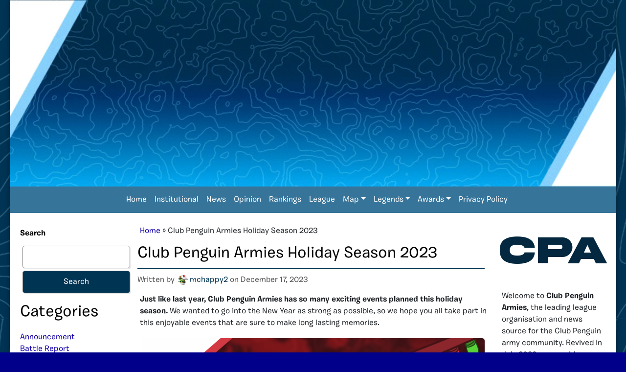

--- FILE ---
content_type: text/html; charset=UTF-8
request_url: https://cparmies.org/2023/12/17/cpa-holiday-season-2023/
body_size: 14617
content:
	<!DOCTYPE html PUBLIC "-//W3C//DTD XHTML 1.0 Transitional//EN" "http://www.w3.org/TR/xhtml1/DTD/xhtml1-transitional.dtd">
<!--[if IE 8]>
<html id="ie8" xmlns="http://www.w3.org/1999/xhtml" lang="en-US">
<![endif]-->
<!--[if !(IE 8)]><!-->
<html xmlns="http://www.w3.org/1999/xhtml" lang="en-US" style="background:darkblue">
<!--<![endif]-->
<head profile="http://gmpg.org/xfn/11">
<meta name="viewport" content="width=device-width, initial-scale=1.0">
<meta http-equiv="Content-Type" content="text/html; charset=UTF-8"/>
<title>Club Penguin Armies Holiday Season 2023 - Club Penguin Armies</title>
<link rel="pingback" href="https://cparmies.org/xmlrpc.php"/>
<meta name='robots' content='index, follow, max-image-preview:large, max-snippet:-1, max-video-preview:-1'/>
	<style>img:is([sizes="auto" i], [sizes^="auto," i]) {contain-intrinsic-size:3000px 1500px}</style>
	
	<!-- This site is optimized with the Yoast SEO plugin v26.2 - https://yoast.com/wordpress/plugins/seo/ -->
	<meta name="description" content="This post serves as the event schedule for the holiday season at Club Penguin Armies. What are you most looking forward to?"/>
	<link rel="canonical" href="https://cparmies.org/2023/12/17/cpa-holiday-season-2023/"/>
	<meta property="og:locale" content="en_US"/>
	<meta property="og:type" content="article"/>
	<meta property="og:title" content="Club Penguin Armies Holiday Season 2023 - Club Penguin Armies"/>
	<meta property="og:description" content="This post serves as the event schedule for the holiday season at Club Penguin Armies. What are you most looking forward to?"/>
	<meta property="og:url" content="https://cparmies.org/2023/12/17/cpa-holiday-season-2023/"/>
	<meta property="og:site_name" content="Club Penguin Armies"/>
	<meta property="article:published_time" content="2023-12-17T17:33:17+00:00"/>
	<meta property="article:modified_time" content="2024-01-05T13:29:01+00:00"/>
	<meta property="og:image" content="https://cparmies.org/wp-content/uploads/2022/12/HolidaysCPA.png"/>
	<meta property="og:image:width" content="1068"/>
	<meta property="og:image:height" content="601"/>
	<meta property="og:image:type" content="image/png"/>
	<meta name="author" content="mchappy2"/>
	<meta name="twitter:card" content="summary_large_image"/>
	<meta name="twitter:label1" content="Written by"/>
	<meta name="twitter:data1" content="mchappy2"/>
	<meta name="twitter:label2" content="Est. reading time"/>
	<meta name="twitter:data2" content="5 minutes"/>
	<script type="application/ld+json" class="yoast-schema-graph">{"@context":"https://schema.org","@graph":[{"@type":"Article","@id":"https://cparmies.org/2023/12/17/cpa-holiday-season-2023/#article","isPartOf":{"@id":"https://cparmies.org/2023/12/17/cpa-holiday-season-2023/"},"author":{"name":"mchappy2","@id":"https://cparmies.org/#/schema/person/ee461e83367d8f49d69de050189fa92a"},"headline":"Club Penguin Armies Holiday Season 2023","datePublished":"2023-12-17T17:33:17+00:00","dateModified":"2024-01-05T13:29:01+00:00","mainEntityOfPage":{"@id":"https://cparmies.org/2023/12/17/cpa-holiday-season-2023/"},"wordCount":960,"commentCount":0,"publisher":{"@id":"https://cparmies.org/#organization"},"image":{"@id":"https://cparmies.org/2023/12/17/cpa-holiday-season-2023/#primaryimage"},"thumbnailUrl":"https://cparmies.org/wp-content/uploads/2022/12/HolidaysCPA.png","keywords":["Club Penguin Armies","CPA","End of Year","Holiday","Mchappy"],"articleSection":["Announcement"],"inLanguage":"en-US","potentialAction":[{"@type":"CommentAction","name":"Comment","target":["https://cparmies.org/2023/12/17/cpa-holiday-season-2023/#respond"]}]},{"@type":"WebPage","@id":"https://cparmies.org/2023/12/17/cpa-holiday-season-2023/","url":"https://cparmies.org/2023/12/17/cpa-holiday-season-2023/","name":"Club Penguin Armies Holiday Season 2023 - Club Penguin Armies","isPartOf":{"@id":"https://cparmies.org/#website"},"primaryImageOfPage":{"@id":"https://cparmies.org/2023/12/17/cpa-holiday-season-2023/#primaryimage"},"image":{"@id":"https://cparmies.org/2023/12/17/cpa-holiday-season-2023/#primaryimage"},"thumbnailUrl":"https://cparmies.org/wp-content/uploads/2022/12/HolidaysCPA.png","datePublished":"2023-12-17T17:33:17+00:00","dateModified":"2024-01-05T13:29:01+00:00","description":"This post serves as the event schedule for the holiday season at Club Penguin Armies. What are you most looking forward to?","breadcrumb":{"@id":"https://cparmies.org/2023/12/17/cpa-holiday-season-2023/#breadcrumb"},"inLanguage":"en-US","potentialAction":[{"@type":"ReadAction","target":["https://cparmies.org/2023/12/17/cpa-holiday-season-2023/"]}]},{"@type":"ImageObject","inLanguage":"en-US","@id":"https://cparmies.org/2023/12/17/cpa-holiday-season-2023/#primaryimage","url":"https://cparmies.org/wp-content/uploads/2022/12/HolidaysCPA.png","contentUrl":"https://cparmies.org/wp-content/uploads/2022/12/HolidaysCPA.png","width":1068,"height":601,"caption":"Designed by Dino"},{"@type":"BreadcrumbList","@id":"https://cparmies.org/2023/12/17/cpa-holiday-season-2023/#breadcrumb","itemListElement":[{"@type":"ListItem","position":1,"name":"Home","item":"https://cparmies.org/"},{"@type":"ListItem","position":2,"name":"Club Penguin Armies Holiday Season 2023"}]},{"@type":"WebSite","@id":"https://cparmies.org/#website","url":"https://cparmies.org/","name":"Club Penguin Armies","description":"The Premier Club Penguin Army League &amp; Media Organization","publisher":{"@id":"https://cparmies.org/#organization"},"potentialAction":[{"@type":"SearchAction","target":{"@type":"EntryPoint","urlTemplate":"https://cparmies.org/?s={search_term_string}"},"query-input":{"@type":"PropertyValueSpecification","valueRequired":true,"valueName":"search_term_string"}}],"inLanguage":"en-US"},{"@type":"Organization","@id":"https://cparmies.org/#organization","name":"Club Penguin Armies","url":"https://cparmies.org/","logo":{"@type":"ImageObject","inLanguage":"en-US","@id":"https://cparmies.org/#/schema/logo/image/","url":"https://cparmies.org/wp-content/uploads/2022/07/cpa-formation-1.png","contentUrl":"https://cparmies.org/wp-content/uploads/2022/07/cpa-formation-1.png","width":1393,"height":915,"caption":"Club Penguin Armies"},"image":{"@id":"https://cparmies.org/#/schema/logo/image/"}},{"@type":"Person","@id":"https://cparmies.org/#/schema/person/ee461e83367d8f49d69de050189fa92a","name":"mchappy2","image":{"@type":"ImageObject","inLanguage":"en-US","@id":"https://cparmies.org/#/schema/person/image/","url":"https://secure.gravatar.com/avatar/72fa792afcfe96b168629db752000b1995071596065b3e6c4c56b9b8284a8873?s=96&d=mm&r=g","contentUrl":"https://secure.gravatar.com/avatar/72fa792afcfe96b168629db752000b1995071596065b3e6c4c56b9b8284a8873?s=96&d=mm&r=g","caption":"mchappy2"},"description":"Mchappy is interning at Club Penguin Armies as the Chief Executive Producer. Max held him at gunpoint to finish his biography.","url":"https://cparmies.org/author/mchappy2/"}]}</script>
	<!-- / Yoast SEO plugin. -->


<link rel="alternate" type="application/rss+xml" title="Club Penguin Armies &raquo; Feed" href="https://cparmies.org/feed/"/>
<link rel="alternate" type="application/rss+xml" title="Club Penguin Armies &raquo; Comments Feed" href="https://cparmies.org/comments/feed/"/>
<script type="text/javascript" id="wpp-js" src="https://cparmies.org/wp-content/plugins/wordpress-popular-posts/assets/js/wpp.min.js?ver=7.3.6" data-sampling="0" data-sampling-rate="100" data-api-url="https://cparmies.org/wp-json/wordpress-popular-posts" data-post-id="33824" data-token="6ccc2b598b" data-lang="0" data-debug="0"></script>
<link rel="alternate" type="application/rss+xml" title="Club Penguin Armies &raquo; Club Penguin Armies Holiday Season 2023 Comments Feed" href="https://cparmies.org/2023/12/17/cpa-holiday-season-2023/feed/"/>

<link rel='stylesheet' id='wp-block-library-css' href='https://cparmies.org/wp-includes/css/dist/block-library/style.min.css?ver=6.8.3' type='text/css' media='all'/>
<style id='wp-block-library-theme-inline-css' type='text/css'>.wp-block-audio :where(figcaption){color:#555;font-size:13px;text-align:center}.is-dark-theme .wp-block-audio :where(figcaption){color:#ffffffa6}.wp-block-audio{margin:0 0 1em}.wp-block-code{border:1px solid #ccc;border-radius:4px;font-family:Menlo,Consolas,monaco,monospace;padding:.8em 1em}.wp-block-embed :where(figcaption){color:#555;font-size:13px;text-align:center}.is-dark-theme .wp-block-embed :where(figcaption){color:#ffffffa6}.wp-block-embed{margin:0 0 1em}.blocks-gallery-caption{color:#555;font-size:13px;text-align:center}.is-dark-theme .blocks-gallery-caption{color:#ffffffa6}:root :where(.wp-block-image figcaption){color:#555;font-size:13px;text-align:center}.is-dark-theme :root :where(.wp-block-image figcaption){color:#ffffffa6}.wp-block-image{margin:0 0 1em}.wp-block-pullquote{border-bottom:4px solid;border-top:4px solid;color:currentColor;margin-bottom:1.75em}.wp-block-pullquote cite,.wp-block-pullquote footer,.wp-block-pullquote__citation{color:currentColor;font-size:.8125em;font-style:normal;text-transform:uppercase}.wp-block-quote{border-left:.25em solid;margin:0 0 1.75em;padding-left:1em}.wp-block-quote cite,.wp-block-quote footer{color:currentColor;font-size:.8125em;font-style:normal;position:relative}.wp-block-quote:where(.has-text-align-right){border-left:none;border-right:.25em solid;padding-left:0;padding-right:1em}.wp-block-quote:where(.has-text-align-center){border:none;padding-left:0}.wp-block-quote.is-large,.wp-block-quote.is-style-large,.wp-block-quote:where(.is-style-plain){border:none}.wp-block-search .wp-block-search__label{font-weight:700}.wp-block-search__button{border:1px solid #ccc;padding:.375em .625em}:where(.wp-block-group.has-background){padding:1.25em 2.375em}.wp-block-separator.has-css-opacity{opacity:.4}.wp-block-separator{border:none;border-bottom:2px solid;margin-left:auto;margin-right:auto}.wp-block-separator.has-alpha-channel-opacity{opacity:1}.wp-block-separator:not(.is-style-wide):not(.is-style-dots){width:100px}.wp-block-separator.has-background:not(.is-style-dots){border-bottom:none;height:1px}.wp-block-separator.has-background:not(.is-style-wide):not(.is-style-dots){height:2px}.wp-block-table{margin:0 0 1em}.wp-block-table td,.wp-block-table th{word-break:normal}.wp-block-table :where(figcaption){color:#555;font-size:13px;text-align:center}.is-dark-theme .wp-block-table :where(figcaption){color:#ffffffa6}.wp-block-video :where(figcaption){color:#555;font-size:13px;text-align:center}.is-dark-theme .wp-block-video :where(figcaption){color:#ffffffa6}.wp-block-video{margin:0 0 1em}:root :where(.wp-block-template-part.has-background){margin-bottom:0;margin-top:0;padding:1.25em 2.375em}</style>
<style id='classic-theme-styles-inline-css' type='text/css'>.wp-block-button__link{color:#fff;background-color:#32373c;border-radius:9999px;box-shadow:none;text-decoration:none;padding:calc(.667em + 2px) calc(1.333em + 2px);font-size:1.125em}.wp-block-file__button{background:#32373c;color:#fff;text-decoration:none}</style>
<style id='safe-svg-svg-icon-style-inline-css' type='text/css'>.safe-svg-cover{text-align:center}.safe-svg-cover .safe-svg-inside{display:inline-block;max-width:100%}.safe-svg-cover svg{fill:currentColor;height:100%;max-height:100%;max-width:100%;width:100%}</style>
<style id='global-styles-inline-css' type='text/css'>:root{--wp--preset--aspect-ratio--square:1;--wp--preset--aspect-ratio--4-3: 4/3;--wp--preset--aspect-ratio--3-4: 3/4;--wp--preset--aspect-ratio--3-2: 3/2;--wp--preset--aspect-ratio--2-3: 2/3;--wp--preset--aspect-ratio--16-9: 16/9;--wp--preset--aspect-ratio--9-16: 9/16;--wp--preset--color--black:#000;--wp--preset--color--cyan-bluish-gray:#abb8c3;--wp--preset--color--white:#fff;--wp--preset--color--pale-pink:#f78da7;--wp--preset--color--vivid-red:#cf2e2e;--wp--preset--color--luminous-vivid-orange:#ff6900;--wp--preset--color--luminous-vivid-amber:#fcb900;--wp--preset--color--light-green-cyan:#7bdcb5;--wp--preset--color--vivid-green-cyan:#00d084;--wp--preset--color--pale-cyan-blue:#8ed1fc;--wp--preset--color--vivid-cyan-blue:#0693e3;--wp--preset--color--vivid-purple:#9b51e0;--wp--preset--gradient--vivid-cyan-blue-to-vivid-purple:linear-gradient(135deg,rgba(6,147,227,1) 0%,#9b51e0 100%);--wp--preset--gradient--light-green-cyan-to-vivid-green-cyan:linear-gradient(135deg,#7adcb4 0%,#00d082 100%);--wp--preset--gradient--luminous-vivid-amber-to-luminous-vivid-orange:linear-gradient(135deg,rgba(252,185,0,1) 0%,rgba(255,105,0,1) 100%);--wp--preset--gradient--luminous-vivid-orange-to-vivid-red:linear-gradient(135deg,rgba(255,105,0,1) 0%,#cf2e2e 100%);--wp--preset--gradient--very-light-gray-to-cyan-bluish-gray:linear-gradient(135deg,#eee 0%,#a9b8c3 100%);--wp--preset--gradient--cool-to-warm-spectrum:linear-gradient(135deg,#4aeadc 0%,#9778d1 20%,#cf2aba 40%,#ee2c82 60%,#fb6962 80%,#fef84c 100%);--wp--preset--gradient--blush-light-purple:linear-gradient(135deg,#ffceec 0%,#9896f0 100%);--wp--preset--gradient--blush-bordeaux:linear-gradient(135deg,#fecda5 0%,#fe2d2d 50%,#6b003e 100%);--wp--preset--gradient--luminous-dusk:linear-gradient(135deg,#ffcb70 0%,#c751c0 50%,#4158d0 100%);--wp--preset--gradient--pale-ocean:linear-gradient(135deg,#fff5cb 0%,#b6e3d4 50%,#33a7b5 100%);--wp--preset--gradient--electric-grass:linear-gradient(135deg,#caf880 0%,#71ce7e 100%);--wp--preset--gradient--midnight:linear-gradient(135deg,#020381 0%,#2874fc 100%);--wp--preset--font-size--small:13px;--wp--preset--font-size--medium:20px;--wp--preset--font-size--large:36px;--wp--preset--font-size--x-large:42px;--wp--preset--spacing--20:.44rem;--wp--preset--spacing--30:.67rem;--wp--preset--spacing--40:1rem;--wp--preset--spacing--50:1.5rem;--wp--preset--spacing--60:2.25rem;--wp--preset--spacing--70:3.38rem;--wp--preset--spacing--80:5.06rem;--wp--preset--shadow--natural:6px 6px 9px rgba(0,0,0,.2);--wp--preset--shadow--deep:12px 12px 50px rgba(0,0,0,.4);--wp--preset--shadow--sharp:6px 6px 0 rgba(0,0,0,.2);--wp--preset--shadow--outlined:6px 6px 0 -3px rgba(255,255,255,1) , 6px 6px rgba(0,0,0,1);--wp--preset--shadow--crisp:6px 6px 0 rgba(0,0,0,1)}:where(.is-layout-flex){gap:.5em}:where(.is-layout-grid){gap:.5em}body .is-layout-flex{display:flex}.is-layout-flex{flex-wrap:wrap;align-items:center}.is-layout-flex > :is(*, div){margin:0}body .is-layout-grid{display:grid}.is-layout-grid > :is(*, div){margin:0}:where(.wp-block-columns.is-layout-flex){gap:2em}:where(.wp-block-columns.is-layout-grid){gap:2em}:where(.wp-block-post-template.is-layout-flex){gap:1.25em}:where(.wp-block-post-template.is-layout-grid){gap:1.25em}.has-black-color{color:var(--wp--preset--color--black)!important}.has-cyan-bluish-gray-color{color:var(--wp--preset--color--cyan-bluish-gray)!important}.has-white-color{color:var(--wp--preset--color--white)!important}.has-pale-pink-color{color:var(--wp--preset--color--pale-pink)!important}.has-vivid-red-color{color:var(--wp--preset--color--vivid-red)!important}.has-luminous-vivid-orange-color{color:var(--wp--preset--color--luminous-vivid-orange)!important}.has-luminous-vivid-amber-color{color:var(--wp--preset--color--luminous-vivid-amber)!important}.has-light-green-cyan-color{color:var(--wp--preset--color--light-green-cyan)!important}.has-vivid-green-cyan-color{color:var(--wp--preset--color--vivid-green-cyan)!important}.has-pale-cyan-blue-color{color:var(--wp--preset--color--pale-cyan-blue)!important}.has-vivid-cyan-blue-color{color:var(--wp--preset--color--vivid-cyan-blue)!important}.has-vivid-purple-color{color:var(--wp--preset--color--vivid-purple)!important}.has-black-background-color{background-color:var(--wp--preset--color--black)!important}.has-cyan-bluish-gray-background-color{background-color:var(--wp--preset--color--cyan-bluish-gray)!important}.has-white-background-color{background-color:var(--wp--preset--color--white)!important}.has-pale-pink-background-color{background-color:var(--wp--preset--color--pale-pink)!important}.has-vivid-red-background-color{background-color:var(--wp--preset--color--vivid-red)!important}.has-luminous-vivid-orange-background-color{background-color:var(--wp--preset--color--luminous-vivid-orange)!important}.has-luminous-vivid-amber-background-color{background-color:var(--wp--preset--color--luminous-vivid-amber)!important}.has-light-green-cyan-background-color{background-color:var(--wp--preset--color--light-green-cyan)!important}.has-vivid-green-cyan-background-color{background-color:var(--wp--preset--color--vivid-green-cyan)!important}.has-pale-cyan-blue-background-color{background-color:var(--wp--preset--color--pale-cyan-blue)!important}.has-vivid-cyan-blue-background-color{background-color:var(--wp--preset--color--vivid-cyan-blue)!important}.has-vivid-purple-background-color{background-color:var(--wp--preset--color--vivid-purple)!important}.has-black-border-color{border-color:var(--wp--preset--color--black)!important}.has-cyan-bluish-gray-border-color{border-color:var(--wp--preset--color--cyan-bluish-gray)!important}.has-white-border-color{border-color:var(--wp--preset--color--white)!important}.has-pale-pink-border-color{border-color:var(--wp--preset--color--pale-pink)!important}.has-vivid-red-border-color{border-color:var(--wp--preset--color--vivid-red)!important}.has-luminous-vivid-orange-border-color{border-color:var(--wp--preset--color--luminous-vivid-orange)!important}.has-luminous-vivid-amber-border-color{border-color:var(--wp--preset--color--luminous-vivid-amber)!important}.has-light-green-cyan-border-color{border-color:var(--wp--preset--color--light-green-cyan)!important}.has-vivid-green-cyan-border-color{border-color:var(--wp--preset--color--vivid-green-cyan)!important}.has-pale-cyan-blue-border-color{border-color:var(--wp--preset--color--pale-cyan-blue)!important}.has-vivid-cyan-blue-border-color{border-color:var(--wp--preset--color--vivid-cyan-blue)!important}.has-vivid-purple-border-color{border-color:var(--wp--preset--color--vivid-purple)!important}.has-vivid-cyan-blue-to-vivid-purple-gradient-background{background:var(--wp--preset--gradient--vivid-cyan-blue-to-vivid-purple)!important}.has-light-green-cyan-to-vivid-green-cyan-gradient-background{background:var(--wp--preset--gradient--light-green-cyan-to-vivid-green-cyan)!important}.has-luminous-vivid-amber-to-luminous-vivid-orange-gradient-background{background:var(--wp--preset--gradient--luminous-vivid-amber-to-luminous-vivid-orange)!important}.has-luminous-vivid-orange-to-vivid-red-gradient-background{background:var(--wp--preset--gradient--luminous-vivid-orange-to-vivid-red)!important}.has-very-light-gray-to-cyan-bluish-gray-gradient-background{background:var(--wp--preset--gradient--very-light-gray-to-cyan-bluish-gray)!important}.has-cool-to-warm-spectrum-gradient-background{background:var(--wp--preset--gradient--cool-to-warm-spectrum)!important}.has-blush-light-purple-gradient-background{background:var(--wp--preset--gradient--blush-light-purple)!important}.has-blush-bordeaux-gradient-background{background:var(--wp--preset--gradient--blush-bordeaux)!important}.has-luminous-dusk-gradient-background{background:var(--wp--preset--gradient--luminous-dusk)!important}.has-pale-ocean-gradient-background{background:var(--wp--preset--gradient--pale-ocean)!important}.has-electric-grass-gradient-background{background:var(--wp--preset--gradient--electric-grass)!important}.has-midnight-gradient-background{background:var(--wp--preset--gradient--midnight)!important}.has-small-font-size{font-size:var(--wp--preset--font-size--small)!important}.has-medium-font-size{font-size:var(--wp--preset--font-size--medium)!important}.has-large-font-size{font-size:var(--wp--preset--font-size--large)!important}.has-x-large-font-size{font-size:var(--wp--preset--font-size--x-large)!important}:where(.wp-block-post-template.is-layout-flex){gap:1.25em}:where(.wp-block-post-template.is-layout-grid){gap:1.25em}:where(.wp-block-columns.is-layout-flex){gap:2em}:where(.wp-block-columns.is-layout-grid){gap:2em}:root :where(.wp-block-pullquote){font-size:1.5em;line-height:1.6}</style>
<link rel='stylesheet' id='wordpress-popular-posts-css-css' href='https://cparmies.org/wp-content/plugins/wordpress-popular-posts/assets/css/wpp.css?ver=7.3.6' type='text/css' media='all'/>
<link rel='stylesheet' id='penguin-stylesheet-css' href='https://cparmies.org/wp-content/themes/Penguin/assets/css/penguin.css?ver=1' type='text/css' media=''/>
<link rel='stylesheet' id='bootstrap-stylesheet-css' href='https://maxcdn.bootstrapcdn.com/bootstrap/4.0.0/css/bootstrap.min.css?ver=1' type='text/css' media=''/>
<link rel='stylesheet' id='penguin-web-stylesheet-css' href='https://cparmies.org/wp-content/themes/Penguin/assets/css/web.css?ver=1' type='text/css' media=''/>
<link rel='stylesheet' id='font-awesome-official-css' href='https://use.fontawesome.com/releases/v6.6.0/css/all.css' type='text/css' media='all' integrity="sha384-h/hnnw1Bi4nbpD6kE7nYfCXzovi622sY5WBxww8ARKwpdLj5kUWjRuyiXaD1U2JT" crossorigin="anonymous"/>
<link rel='stylesheet' id='font-awesome-official-v4shim-css' href='https://use.fontawesome.com/releases/v6.6.0/css/v4-shims.css' type='text/css' media='all' integrity="sha384-Heamg4F/EELwbmnBJapxaWTkcdX/DCrJpYgSshI5BkI7xghn3RvDcpG+1xUJt/7K" crossorigin="anonymous"/>
<script type="text/javascript" src="https://cparmies.org/wp-includes/js/jquery/jquery.min.js?ver=3.7.1" id="jquery-core-js"></script>
<script type="text/javascript" src="https://cparmies.org/wp-includes/js/jquery/jquery-migrate.min.js?ver=3.4.1" id="jquery-migrate-js"></script>

            <style id="wpp-loading-animation-styles">@-webkit-keyframes bgslide{from{background-position-x:0}to{background-position-x:-200%}}@keyframes bgslide{from{background-position-x:0}to{background-position-x:-200%}}.wpp-widget-block-placeholder,.wpp-shortcode-placeholder{margin:0 auto;width:60px;height:3px;background:#dd3737;background:linear-gradient(90deg,#dd3737 0%,#571313 10%,#dd3737 100%);background-size:200% auto;border-radius:3px;-webkit-animation:bgslide 1s infinite linear;animation:bgslide 1s infinite linear}</style>
                <style>p#breadcrumbs{border-left:0 #377499 solid}.penguin-header-menu{background:#377499}.penguin-header-menu li ul{background:#003453}a.nav-link:hover{background:#2b536f;color:#fff!important}.footer-common-color{color:#fff;background:#024f84}.footer-common-color a{color:#fff}a{color:#1300aa}button.wp-block-search__button,input[type="submit"],button{background:#003453!important;color:#fff!important}.penguin-body{background:#fff}.penguin-left-sidebar{color:#000}.penguin-left-sidebar a{color:#1300aa}.widget-title,h2.widget-title{color:#000}h2.homepage_content_title,.penguin-single-post-title,blockquote{border-color:#003453;color:#000}.penguin-article .d-flex{background:#f3f3f3}.article-card-title a{color:#000!important}.penguin-card-info .byline{color:#555}.penguin-card-info .byline a{color:#003453}.penguin-article-single .byline{color:#555}.penguin-article-single .byline a{color:#003453}</style>
<style type="text/css" id="custom-background-css">body.custom-background{background-image:url(https://cparmies.org/wp-content/uploads/2024/01/bg-2.png);background-position:center center;background-size:auto;background-repeat:repeat;background-attachment:scroll}</style>
	<link rel="icon" href="https://cparmies.org/wp-content/uploads/2024/01/cropped-favicon-32x32.png" sizes="32x32"/>
<link rel="icon" href="https://cparmies.org/wp-content/uploads/2024/01/cropped-favicon-192x192.png" sizes="192x192"/>
<link rel="apple-touch-icon" href="https://cparmies.org/wp-content/uploads/2024/01/cropped-favicon-180x180.png"/>
<meta name="msapplication-TileImage" content="https://cparmies.org/wp-content/uploads/2024/01/cropped-favicon-270x270.png"/>
</head>
<body class="wp-singular post-template-default single single-post postid-33824 single-format-standard custom-background wp-theme-Penguin">
	<!---->
			<style>.breaking_news_content{background-color:#8b0000;padding:10px;margin-bottom:10px;text-align:center;position:fixed;z-index:9999;width:100%}.breaking_news_content a{color:#fff}.breaking_news_title{color:#e76c6c;animation:blinker 1s linear infinite}@keyframes blinker {
  50% {
    color: white;
  }
}</style>
	<div id="message"></div>
	<div class="container penguin-container">

		<div id="penguin-header">
				
        <video width="1140" height="350" class="penguin-header-video" playsinline="true" autoplay loop muted>
            <source src="https://cparmies.org/wp-content/uploads/2024/01/PNSBKgA.mp4" type="video/mp4"/>
            Your browser does not support the video tag.
         </video>									<nav id="navbar_top" class="navbar navbar-expand-lg navbar-dark nav penguin-header-menu">
						<a class="navbar-brand" href="	https://cparmies.org">
															
													</a>
						<button class="navbar-toggler" type="button" data-toggle="collapse" data-target="#navbarSupportedContent" aria-controls="navbarSupportedContent" aria-expanded="false" aria-label="Toggle navigation">
							<span class="navbar-toggler-icon"></span>
						</button>

						<div class="collapse navbar-collapse justify-content-center" id="navbarSupportedContent">
							<ul class="navbar-nav"><li id="menu-item-13017" class="menu-item menu-item-type-custom menu-item-object-custom menu-item-13017 nav-item"><a href="https://www.cparmies.org" class="nav-link">Home</a></li>
<li id="menu-item-15144" class="menu-item menu-item-type-post_type menu-item-object-page menu-item-15144 nav-item"><a href="https://cparmies.org/cpa-institutional/" class="nav-link">Institutional</a></li>
<li id="menu-item-15151" class="menu-item menu-item-type-taxonomy menu-item-object-category menu-item-15151 nav-item"><a href="https://cparmies.org/category/news/" class="nav-link">News</a></li>
<li id="menu-item-15185" class="menu-item menu-item-type-taxonomy menu-item-object-category menu-item-15185 nav-item"><a href="https://cparmies.org/category/editorial/" class="nav-link">Opinion</a></li>
<li id="menu-item-15192" class="menu-item menu-item-type-taxonomy menu-item-object-category menu-item-15192 nav-item"><a href="https://cparmies.org/category/top-ten-armies/" class="nav-link">Rankings</a></li>
<li id="menu-item-15149" class="menu-item menu-item-type-post_type menu-item-object-page menu-item-15149 nav-item"><a href="https://cparmies.org/league/" class="nav-link">League</a></li>
<li id="menu-item-38333" class="menu-item menu-item-type-post_type menu-item-object-page menu-item-has-children menu-item-38333 nav-item"><a href="https://cparmies.org/map-2025/" class="nav-link dropdown-toggle">Map</a>
<ul class="sub-menu dropdown-menu" aria-labelledby="navbarDropdownMenuLink">
	<li id="menu-item-38327" class="menu-item menu-item-type-post_type menu-item-object-page menu-item-38327 nav-item"><a href="https://cparmies.org/map-2025/server-map-rules/" class="nav-link">Map Rules</a></li>
</ul>
</li>
<li id="menu-item-15146" class="menu-item menu-item-type-post_type menu-item-object-page menu-item-has-children menu-item-15146 nav-item"><a href="https://cparmies.org/legends/" class="nav-link dropdown-toggle">Legends</a>
<ul class="sub-menu dropdown-menu" aria-labelledby="navbarDropdownMenuLink">
	<li id="menu-item-15145" class="menu-item menu-item-type-post_type menu-item-object-page menu-item-15145 nav-item"><a href="https://cparmies.org/s-m-legends/" class="nav-link">S/M Legends</a></li>
</ul>
</li>
<li id="menu-item-46491" class="menu-item menu-item-type-custom menu-item-object-custom menu-item-has-children menu-item-46491 nav-item"><a class="nav-link dropdown-toggle">Awards</a>
<ul class="sub-menu dropdown-menu" aria-labelledby="navbarDropdownMenuLink">
	<li id="menu-item-46498" class="menu-item menu-item-type-post_type menu-item-object-page menu-item-46498 nav-item"><a href="https://cparmies.org/community-awards/" class="nav-link">Community Awards</a></li>
	<li id="menu-item-46496" class="menu-item menu-item-type-post_type menu-item-object-page menu-item-46496 nav-item"><a href="https://cparmies.org/person-of-the-year/" class="nav-link">Person of the Year</a></li>
	<li id="menu-item-46495" class="menu-item menu-item-type-post_type menu-item-object-page menu-item-46495 nav-item"><a href="https://cparmies.org/tournaments/" class="nav-link">Tournaments</a></li>
	<li id="menu-item-46497" class="menu-item menu-item-type-post_type menu-item-object-page menu-item-46497 nav-item"><a href="https://cparmies.org/memorable-members/" class="nav-link">Memorable Members</a></li>
</ul>
</li>
<li id="menu-item-19777" class="menu-item menu-item-type-post_type menu-item-object-page menu-item-19777 nav-item"><a href="https://cparmies.org/privacy/" class="nav-link">Privacy Policy</a></li>
</ul>						</div>
					</nav> 
						</div>
	<div class="penguin-body row">
	<!-- Start Obar -->

	<div class="col-sm penguin-sidebar penguin-left-sidebar">
<ul class="penguin-sidebar-items">

<aside id="block-2" class="widget custom-class widget_block widget_search"><form role="search" method="get" action="https://cparmies.org/" class="wp-block-search__button-outside wp-block-search__text-button wp-block-search"><label class="wp-block-search__label" for="wp-block-search__input-1">Search</label><div class="wp-block-search__inside-wrapper "><input class="wp-block-search__input" id="wp-block-search__input-1" placeholder="" value="" type="search" name="s" required /><button aria-label="Search" class="wp-block-search__button wp-element-button" type="submit">Search</button></div></form></aside><aside id="block-8" class="widget custom-class widget_block">
<h2 class="wp-block-heading">Categories</h2>
</aside><aside id="block-9" class="widget custom-class widget_block widget_categories"><ul class="wp-block-categories-list wp-block-categories">	<li class="cat-item cat-item-3"><a href="https://cparmies.org/category/announcement/">Announcement</a>
</li>
	<li class="cat-item cat-item-2110"><a href="https://cparmies.org/category/battle-report/">Battle Report</a>
</li>
	<li class="cat-item cat-item-1859"><a href="https://cparmies.org/category/breaking-news/">Breaking News</a>
</li>
	<li class="cat-item cat-item-1658"><a href="https://cparmies.org/category/closing-shutdown/">Closing/Shutdown</a>
</li>
	<li class="cat-item cat-item-14"><a href="https://cparmies.org/category/column/">Column</a>
</li>
	<li class="cat-item cat-item-2039"><a href="https://cparmies.org/category/comics/">Comics</a>
</li>
	<li class="cat-item cat-item-20"><a href="https://cparmies.org/category/statement/">CPA Statement</a>
</li>
	<li class="cat-item cat-item-23"><a href="https://cparmies.org/category/editorial/">Editorials &amp; Opinion</a>
</li>
	<li class="cat-item cat-item-1301"><a href="https://cparmies.org/category/news/">Latest News</a>
</li>
	<li class="cat-item cat-item-33"><a href="https://cparmies.org/category/live-coverage/">Live Coverage</a>
</li>
	<li class="cat-item cat-item-1565"><a href="https://cparmies.org/category/new-army/">New Army</a>
</li>
	<li class="cat-item cat-item-40"><a href="https://cparmies.org/category/philosophy/">Philosophy</a>
</li>
	<li class="cat-item cat-item-1871"><a href="https://cparmies.org/category/promotion/">Promotion</a>
</li>
	<li class="cat-item cat-item-46"><a href="https://cparmies.org/category/retirement/">Retirement</a>
</li>
	<li class="cat-item cat-item-1560"><a href="https://cparmies.org/category/revival-return/">Revival/Return</a>
</li>
	<li class="cat-item cat-item-2176"><a href="https://cparmies.org/category/satire/">Satire</a>
</li>
	<li class="cat-item cat-item-1302"><a href="https://cparmies.org/category/slider/">Slider</a>
</li>
	<li class="cat-item cat-item-1723"><a href="https://cparmies.org/category/spotlight/">Spotlight</a>
</li>
	<li class="cat-item cat-item-2932"><a href="https://cparmies.org/category/story/">Story</a>
</li>
	<li class="cat-item cat-item-62"><a href="https://cparmies.org/category/top-5-moments/">Top 5 Moments</a>
</li>
	<li class="cat-item cat-item-63"><a href="https://cparmies.org/category/top-ten-armies/">Top Ten Armies</a>
</li>
	<li class="cat-item cat-item-64"><a href="https://cparmies.org/category/tournament/">Tournament</a>
</li>
	<li class="cat-item cat-item-1"><a href="https://cparmies.org/category/uncategorized/">Uncategorized</a>
</li>
	<li class="cat-item cat-item-66"><a href="https://cparmies.org/category/war/">War</a>
</li>
</ul></aside><aside id="block-10" class="widget custom-class widget_block">
<h2 class="wp-block-heading">Archives</h2>
</aside><aside id="block-15" class="widget custom-class widget_block widget_archive"><div class="wp-block-archives-dropdown wp-block-archives"><label for="wp-block-archives-2" class="wp-block-archives__label screen-reader-text">Archives</label>
		<select id="wp-block-archives-2" name="archive-dropdown" onchange="document.location.href=this.options[this.selectedIndex].value;">
		<option value="">Select Month</option>	<option value='https://cparmies.org/2025/11/'> November 2025 &nbsp;(6)</option>
	<option value='https://cparmies.org/2025/10/'> October 2025 &nbsp;(72)</option>
	<option value='https://cparmies.org/2025/09/'> September 2025 &nbsp;(48)</option>
	<option value='https://cparmies.org/2025/08/'> August 2025 &nbsp;(61)</option>
	<option value='https://cparmies.org/2025/07/'> July 2025 &nbsp;(105)</option>
	<option value='https://cparmies.org/2025/06/'> June 2025 &nbsp;(64)</option>
	<option value='https://cparmies.org/2025/05/'> May 2025 &nbsp;(39)</option>
	<option value='https://cparmies.org/2025/04/'> April 2025 &nbsp;(59)</option>
	<option value='https://cparmies.org/2025/03/'> March 2025 &nbsp;(62)</option>
	<option value='https://cparmies.org/2025/02/'> February 2025 &nbsp;(67)</option>
	<option value='https://cparmies.org/2025/01/'> January 2025 &nbsp;(54)</option>
	<option value='https://cparmies.org/2024/12/'> December 2024 &nbsp;(66)</option>
	<option value='https://cparmies.org/2024/11/'> November 2024 &nbsp;(70)</option>
	<option value='https://cparmies.org/2024/10/'> October 2024 &nbsp;(63)</option>
	<option value='https://cparmies.org/2024/09/'> September 2024 &nbsp;(80)</option>
	<option value='https://cparmies.org/2024/08/'> August 2024 &nbsp;(72)</option>
	<option value='https://cparmies.org/2024/07/'> July 2024 &nbsp;(66)</option>
	<option value='https://cparmies.org/2024/06/'> June 2024 &nbsp;(91)</option>
	<option value='https://cparmies.org/2024/05/'> May 2024 &nbsp;(53)</option>
	<option value='https://cparmies.org/2024/04/'> April 2024 &nbsp;(47)</option>
	<option value='https://cparmies.org/2024/03/'> March 2024 &nbsp;(54)</option>
	<option value='https://cparmies.org/2024/02/'> February 2024 &nbsp;(49)</option>
	<option value='https://cparmies.org/2024/01/'> January 2024 &nbsp;(54)</option>
	<option value='https://cparmies.org/2023/12/'> December 2023 &nbsp;(63)</option>
	<option value='https://cparmies.org/2023/11/'> November 2023 &nbsp;(46)</option>
	<option value='https://cparmies.org/2023/10/'> October 2023 &nbsp;(47)</option>
	<option value='https://cparmies.org/2023/09/'> September 2023 &nbsp;(44)</option>
	<option value='https://cparmies.org/2023/08/'> August 2023 &nbsp;(58)</option>
	<option value='https://cparmies.org/2023/07/'> July 2023 &nbsp;(56)</option>
	<option value='https://cparmies.org/2023/06/'> June 2023 &nbsp;(80)</option>
	<option value='https://cparmies.org/2023/05/'> May 2023 &nbsp;(59)</option>
	<option value='https://cparmies.org/2023/04/'> April 2023 &nbsp;(66)</option>
	<option value='https://cparmies.org/2023/03/'> March 2023 &nbsp;(49)</option>
	<option value='https://cparmies.org/2023/02/'> February 2023 &nbsp;(26)</option>
	<option value='https://cparmies.org/2023/01/'> January 2023 &nbsp;(29)</option>
	<option value='https://cparmies.org/2022/12/'> December 2022 &nbsp;(20)</option>
	<option value='https://cparmies.org/2022/11/'> November 2022 &nbsp;(21)</option>
	<option value='https://cparmies.org/2022/10/'> October 2022 &nbsp;(37)</option>
	<option value='https://cparmies.org/2022/09/'> September 2022 &nbsp;(24)</option>
	<option value='https://cparmies.org/2022/08/'> August 2022 &nbsp;(33)</option>
	<option value='https://cparmies.org/2022/07/'> July 2022 &nbsp;(37)</option>
	<option value='https://cparmies.org/2022/06/'> June 2022 &nbsp;(35)</option>
	<option value='https://cparmies.org/2022/05/'> May 2022 &nbsp;(36)</option>
	<option value='https://cparmies.org/2022/04/'> April 2022 &nbsp;(59)</option>
	<option value='https://cparmies.org/2022/03/'> March 2022 &nbsp;(73)</option>
	<option value='https://cparmies.org/2022/02/'> February 2022 &nbsp;(76)</option>
	<option value='https://cparmies.org/2022/01/'> January 2022 &nbsp;(112)</option>
	<option value='https://cparmies.org/2021/12/'> December 2021 &nbsp;(103)</option>
	<option value='https://cparmies.org/2021/11/'> November 2021 &nbsp;(54)</option>
	<option value='https://cparmies.org/2021/10/'> October 2021 &nbsp;(54)</option>
	<option value='https://cparmies.org/2021/09/'> September 2021 &nbsp;(45)</option>
	<option value='https://cparmies.org/2021/08/'> August 2021 &nbsp;(90)</option>
	<option value='https://cparmies.org/2021/07/'> July 2021 &nbsp;(74)</option>
	<option value='https://cparmies.org/2021/06/'> June 2021 &nbsp;(71)</option>
	<option value='https://cparmies.org/2021/05/'> May 2021 &nbsp;(54)</option>
	<option value='https://cparmies.org/2021/04/'> April 2021 &nbsp;(41)</option>
	<option value='https://cparmies.org/2021/03/'> March 2021 &nbsp;(28)</option>
	<option value='https://cparmies.org/2021/02/'> February 2021 &nbsp;(17)</option>
	<option value='https://cparmies.org/1853/07/'> July 1853 &nbsp;(1)</option>
</select></div></aside>
</ul>
	</div>

<!-- End Obar -->	<div id="penguin-content" class="penguin-article-single penguin-single-post col-sm post-33824 post type-post status-publish format-standard has-post-thumbnail hentry category-announcement tag-club-penguin-armies tag-cpa tag-end-of-year tag-holiday tag-mchappy" id="post-33824">
	<p id="breadcrumbs"><span><span><a href="https://cparmies.org/">Home</a></span> » <span class="breadcrumb_last" aria-current="page">Club Penguin Armies Holiday Season 2023</span></span></p>						<h2 class="penguin-single-post-title">Club Penguin Armies Holiday Season 2023</h2>

									<!--<div class="penguin-single-post-postinfo byline-style-1">
						<div class="date">December 17, 2023</div>
						<div class="authors"><div class='author-meta'><img src='https://secure.gravatar.com/avatar/72fa792afcfe96b168629db752000b1995071596065b3e6c4c56b9b8284a8873?s=45&d=https%3A%2F%2Fwww.cparmies.org%2Fwp-content%2Fthemes%2FPenguin%2Fassets%2Fimg%2Favatars%2Fgreen.png&r=g' alt='' class='author_avatar'></img>
        <a href='https://cparmies.org/author/mchappy2/'>mchappy2</a></div></div>
					</div>-->
								<div class="penguin-single-post-postinfo byline">
					Written by <div class='author-meta'><img src='https://secure.gravatar.com/avatar/72fa792afcfe96b168629db752000b1995071596065b3e6c4c56b9b8284a8873?s=45&d=https%3A%2F%2Fwww.cparmies.org%2Fwp-content%2Fthemes%2FPenguin%2Fassets%2Fimg%2Favatars%2Fpink.png&r=g' alt='' class='author_avatar'></img>
        <a href='https://cparmies.org/author/mchappy2/'>mchappy2</a></div> on December 17, 2023 				</div>
								<div class="penguin-single-post-entry entry">
					<p><strong>Just like last year, Club Penguin Armies has so many exciting events planned this holiday season.</strong> We wanted to go into the New Year as strong as possible, so we hope you all take part in this enjoyable events that are sure to make long lasting memories.</p>
<p><span id="more-33824"></span></p>
<div id="attachment_23340" style="width: 1078px" class="wp-caption aligncenter"><img fetchpriority="high" decoding="async" aria-describedby="caption-attachment-23340" class="wp-image-23340 size-full" src="https://www.cparmies.org/wp-content/uploads/2022/12/HolidaysCPA.png" alt="" width="1068" height="601" srcset="https://cparmies.org/wp-content/uploads/2022/12/HolidaysCPA.png 1068w, https://cparmies.org/wp-content/uploads/2022/12/HolidaysCPA-300x169.png 300w, https://cparmies.org/wp-content/uploads/2022/12/HolidaysCPA-1024x576.png 1024w, https://cparmies.org/wp-content/uploads/2022/12/HolidaysCPA-768x432.png 768w" sizes="(max-width: 1068px) 100vw, 1068px"/><p id="caption-attachment-23340" class="wp-caption-text">Designed by Dino</p></div>
<h3 style="text-align: center;"><span class="font-akira" style="color: #8c262d;">Christmas Chaos XIII Bracketology</span></h3>
<p>Once again, bracketology returns for one of the biggest tournaments of the year. The concept of bracketology was first introduced to the community by <strong>DMT</strong>. He took inspiration from real life sport tournaments and turned it into a prediction tournament for armies. Submissions for <span style="color: #ff0000;"><strong>Christmas Chaos XIII</strong></span>&#8216;s bracketology closed on December 2. Since then, each weekend the bracket has been updated with those who accurately predicted the outcomes of the battles. The winner will receive a $10 gift card and an exclusive role on the Discord server. You can read more about it <em><span style="text-decoration: underline;"><a href="https://www.cparmies.org/2023/11/29/christmas-chaos-xiii-bracketology/">here</a></span></em>.</p>
<h3 style="text-align: center;"><span class="font-akira" style="color: #8c262d;">Holiday Igloo Decorating Contest</span></h3>
<p>For the first time in <span style="color: #87d1ff;"><strong>Club Penguin Armies</strong></span> history, we are sponsoring an igloo contest. Due to the limitations of Battleground&#8217;s igloo items, the administration has approved the use of private server Club Penguin Journey. However, please be sure to use a VPN every time you access the site, and participate in the contest at your own discretion. Regardless of the private server, you should always be doing your own research regarding its safety. All participants will have until December 23 to submit their igloo designs in the proper Discord channel. Once submission time has concluded, a panel of judges will be assessing whose igloo has the most holiday spirit. And of course there are prizes to win, including the ability to add to our Discord soundboard. You can read more about it <em><span style="text-decoration: underline;"><a href="https://www.cparmies.org/2023/12/11/holiday-igloo-decorating-contest/">here</a></span></em>.</p>
<h3 style="text-align: center;"><span class="font-akira" style="color: #8c262d;">Legend Inductions 2023</span></h3>
<p>Who remembers the <em><span style="text-decoration: underline;"><a href="https://www.cparmies.org/2023/01/13/legends-inductions-2022-the-results/">infamous legend inductions</a></span></em> of last year? Despite its controversies, the legend inductions were favorably viewed by its participating committee. Similar to previous years, the legends committee will be ran independently of media organizations by a team of legends who will put together a nominations list. Since I am no longer the head of such committee, there may be some important changes to the legends committee in response to the many concerns that last year put to the forefront. As always, we will be following the legend inductions process closely and are excited to see what discussion it will bring to the community at large.</p>
<h3 style="text-align: center;"><span class="font-akira" style="color: #8c262d;">Winter Awards and Winter Wonderland Gala</span></h3>
<p>This year, we chose to do seasonal awards a little bit differently. Instead of limiting accomplishments to the season itself, we expanded it: the <em><span style="text-decoration: underline;"><a href="https://www.cparmies.org/2023/09/02/summer-awards-2023-results/">Summer Awards</a></span></em> covered roughly the first seven months of 2023. Now, we plan to replicate that with the Winter Awards covering the second half of the year. With a year that was arguably more eventful than 2022, there is many things to celebrate including the incredibly hardworking and wonderful people who contribute to the production of all things Club Penguin Armies. Voting for the Winter Awards will begin on December 23. Then, on December 30 following the conclusion of the voting, a Winter Wonderland Gala will commence where the announcement of the winners amongst other exciting news will be held.</p>
<h3 style="text-align: center;"><span class="font-akira" style="color: #8c262d;">Person of the Year 2023</span></h3>
<p>Arguably, the most prestigious award a person can receive. As we ring in the New Year, we will announce the person who (we feel) has impacted the community the most throughout 2023. Do not fret, the glory will not go all to one person. Club Penguin Armies plans to announce close runner-ups as a way to shed light on the many personalities that made this year a great one.</p>
<h3 style="text-align: center;"><span class="font-akira" style="color: #8c262d;">TIME CAPSULE REVIEW</span></h3>
<p>Similarly to how we ranked <em><span style="text-decoration: underline;"><a href="https://www.cparmies.org/2023/07/01/top-five-moment-ranks/">&#8216;Top Five Moments</a>&#8216;</span></em> during our one year anniversary, we plan to revisit some of the published Time Capsule columns throughout the year. These columns asked community members about their predictions on future events or things going on in the community at that time. With the amount of administration or tournament format changes, a lot has happened this year so we hope you are as eager as us to review the past year together.</p>
<h3 style="text-align: center;"><span class="font-akira" style="color: #8c262d;">Top Ten Armies of the Year 2023</span></h3>
<p>From January to December, this post will include all armies that were included in at least one Top Ten this year. With sizes continuing to plateau, the competition was more fierce than ever this year. Last year, the <span style="color: #ffcc00;"><strong>Templars</strong></span> <em><span style="text-decoration: underline;"><a href="https://www.cparmies.org/2023/01/04/top-ten-armies-of-the-year-2022-in-statistics/">completely dominated</a></span></em> the scene with their large sizes. On the other hand, this year it could be anyone&#8217;s game.</p>
<h3 style="text-align: center;"><span class="font-akira" style="color: #8c262d;">New Year Bonanza</span></h3>
<p>If your army wasn&#8217;t satisfied with its Christmas Chaos XIII performance, boy, do we have the pitch for you. Two years ago, as a way to celebrate the arrival of 2022, the community witnessed a new judging format for a community-wide server battle tournament. This one day tournament was called the New Year Bonanza. Back before <strong>Wynn</strong> retired, the administration agreed that this would be a fun concept to bring back. The first New Year Bonanza had two winners: one for the major army division and another for the small-medium army division. What new concepts will be introduced to this contemporary tournament this year?</p>
<hr/>
<p>Of course, there is many and more things to occur during the holiday season so always be sure to keep checking in on our Discord server. Personally, this year has been one of the most incredible out of the many I&#8217;ve been here for. I am so tremendously grateful for all the unique individuals that make space in their lives to support Club Penguin Armies. I am excited to start the next chapter, and I hope you all join me on this journey. From the administration, we wish every single one of you a very happy (and cozy) holiday season. Stay healthy.</p>
 <h3 class='post-more-info'>More Information</h3>
    <div class='post-tax'>
            Filed under: <a href="https://cparmies.org/category/announcement/" rel="category tag">Announcement</a> | Tagged: <a href="https://cparmies.org/tag/club-penguin-armies/" rel="tag">Club Penguin Armies</a>, <a href="https://cparmies.org/tag/cpa/" rel="tag">CPA</a>, <a href="https://cparmies.org/tag/end-of-year/" rel="tag">End of Year</a>, <a href="https://cparmies.org/tag/holiday/" rel="tag">Holiday</a>, <a href="https://cparmies.org/tag/mchappy/" rel="tag">Mchappy</a>
    </div>
        <div id='author_box' class='row'>
            <div class='col-sm-2'>
                <img src='https://secure.gravatar.com/avatar/72fa792afcfe96b168629db752000b1995071596065b3e6c4c56b9b8284a8873?s=45&d=https%3A%2F%2Fwww.cparmies.org%2Fwp-content%2Fthemes%2FPenguin%2Fassets%2Fimg%2Favatars%2Fpurple.png&r=g' class='author_img'/>
                <p class='author_name'><a href='#'>mchappy2</a></p>
            </div>
            <div class='col-sm-10'>
                <p class='description'>Mchappy is interning at Club Penguin Armies as the Chief Executive Producer. Max held him at gunpoint to finish his biography.</p>
            </div>
        </div>
    <div class='penguin-single-post-postinfo byline byline-bottom'>
        The content on this page was last updated on January 5th, 2024 (13:29)
    </div>														</div>

				<div class="penguin-comment-section">
						<div class="post post-33824 type-post status-publish format-standard has-post-thumbnail hentry category-announcement tag-club-penguin-armies tag-cpa tag-end-of-year tag-holiday tag-mchappy">
			<div id="respond" class="comment-respond">
		<h3 id="reply-title" class="comment-reply-title">Leave a reply <small><a rel="nofollow" id="cancel-comment-reply-link" href="/2023/12/17/cpa-holiday-season-2023/#respond" style="display:none;">Cancel Reply</a></small></h3><form action="https://cparmies.org/wp-comments-post.php" method="post" id="commentform" class="comment-form"><p class="comment-notes"><span id="email-notes">Your email address will not be published.</span> <span class="required-field-message">Required fields are marked <span class="required">*</span></span></p>
			<div class="form-group">
				<label for="comment">What's on your mind?</label>
				<textarea class="form-control" id="comment" name="comment" aria-required="true" rows="3" required></textarea>
			</div>
				<div class="form-group">
					<label for="penguin_comment-author-name">Penguin Name</label>
    				<input id="author" name="author" aria-required="true" type="name" class="form-control" id="penguin_comment-author-name" aria-describedby="penguin_comment-author-name-help" placeholder="Enter Penguin Name" required>
				</div>
				

				<div class="form-group">
					<label for="penguin_comment-author-email">Penguin Email address</label>
    				<input id="email" name="email" aria-required="true" type="email" class="form-control" id="penguin_comment-author-email" aria-describedby="penguin_comment-author-email-help" placeholder="Enter Email" required>
    				<small id="penguin_comment-author-email-help" class="form-text text-muted">We'll never share your email with anyone else.</small>
				</div>
<div class="form-group">
					<label for="penguin_comment-author-url">Penguin Website Address</label>
					<input id="url" name="url" type="url" class="form-control" id="penguin_comment-author-url" aria-describedby="penguin_comment-author-url-help" placeholder="Enter Name">
				</div>

				<div class="form-group form-check">
					<input type="checkbox" class="form-check-input" id="penguin_comment-author-privacypolicy" required>
					<label class="form-check-label" for="penguin_comment-author-privacypolicy">By commenting you accept the <a href="">Privacy Policy</a></label>
			  	</div>
<p class="form-submit"><input name="submit" type="submit" id="penguin-comment_submit-comment" class="submit" value="Submit Comment"/> <input type='hidden' name='comment_post_ID' value='33824' id='comment_post_ID'/>
<input type='hidden' name='comment_parent' id='comment_parent' value='0'/>
</p><p style="display: none;"><input type="hidden" id="akismet_comment_nonce" name="akismet_comment_nonce" value="3b16753232"/></p><p style="display: none !important;" class="akismet-fields-container" data-prefix="ak_"><label>&#916;<textarea name="ak_hp_textarea" cols="45" rows="8" maxlength="100"></textarea></label><input type="hidden" id="ak_js_1" name="ak_js" value="218"/><script>document.getElementById("ak_js_1").setAttribute("value",(new Date()).getTime());</script></p></form>	</div><!-- #respond -->
		</div>
				</div>
											</div>

<!-- Start Obar -->

	<div class="col-sm penguin-sidebar penguin-right-sidebar">
<ul class="penguin-sidebar-items">

<aside id="block-12" class="widget custom-class widget_block widget_text">
<p><h1 class="font-akira cpa-side-bar-title" style="font-size: 80px; text-align: center; color: #03283f; text-shadow: 0px 0px 2px #fff;">CPA</h1>
<p><br>Welcome to <strong>Club Penguin Armies</strong>, the leading league organisation and news source for the Club Penguin army community. Revived in July 2022, we provide premier news coverage and updates, a dedicated Discord channel, weekly Top Tens, community tournaments and more. Our league is run by the armies of the community to ensure a representative system that benefits the community.</p></p>
</aside><aside id="block-13" class="widget custom-class widget_block widget_text">
<p><strong>Join the Discord Server</strong></p>
</aside><aside id="block-14" class="widget custom-class widget_block widget_media_image">
<figure class="wp-block-image size-large is-resized"><a href="https://discord.gg/cparmies"><img decoding="async" src="https://cparmies.org/wp-content/uploads/2024/01/Discord-300x228-1.png" alt="" style="width:180px;height:auto"/></a></figure>
</aside><aside id="block-16" class="widget custom-class widget_block"><div class="popular-posts"><h2>Trending</h2><script type="application/json" data-id="wpp-block-inline-js">{"title":"Trending","limit":"5","offset":0,"range":"last24hours","time_quantity":"24","time_unit":"hour","freshness":false,"order_by":"views","post_type":"post","pid":"","exclude":"","taxonomy":"category","term_id":"","author":"","shorten_title":{"active":false,"length":0,"words":false},"post-excerpt":{"active":false,"length":0,"keep_format":false,"words":false},"thumbnail":{"active":true,"width":"75","height":"75","build":"manual","size":""},"rating":false,"stats_tag":{"comment_count":false,"views":false,"author":false,"date":{"active":false,"format":"F j, Y"},"taxonomy":{"active":false,"name":"category"}},"markup":{"custom_html":false,"wpp-start":"<ul class=\"wpp-list\">","wpp-end":"<\/ul>","title-start":"<h2>","title-end":"<\/h2>","post-html":"<li class=\"{current_class}\">{thumb} {title} <span class=\"wpp-meta post-stats\">{stats}<\/span><\/li>"},"theme":{"name":""}}</script><div class="wpp-widget-block-placeholder"></div></div></aside><aside id="block-17" class="widget custom-class widget_block widget_text">
<p><strong>Subscribe to our Youtube Channel!</strong></p>
</aside><aside id="block-18" class="widget custom-class widget_block widget_media_image">
<figure class="wp-block-image size-large is-resized"><a href="https://www.youtube.com/@ClubPenguinArmies."><img decoding="async" src="https://cparmies.org/wp-content/uploads/2023/04/youtube-300x300.png" alt="" style="width:180px;height:auto"/></a></figure>
</aside><aside id="block-19" class="widget custom-class widget_block widget_text">
<p><strong>Our Partners</strong></p>
</aside><aside id="block-20" class="widget custom-class widget_block widget_media_image">
<figure class="wp-block-image size-large is-resized"><a href="https://cpabattleground.com"><img decoding="async" src="https://cparmies.org/wp-content/uploads/2023/04/cpabattleground-300x300.png" alt="" style="width:180px;height:auto"/></a></figure>
</aside><aside id="block-21" class="widget custom-class widget_block widget_media_image">
<figure class="wp-block-image size-large is-resized"><a href="https://discord.gg/mQ3PeUmyv3"><img decoding="async" src="https://cparmies.org/wp-content/uploads/2023/04/CPAJ-300x300.png" alt="" style="width:180px;height:auto"/></a></figure>
</aside>
</ul>
	</div>	</div><!-- End content -->
<div id="footer" class="footer-common-color">
    Penguin Theme made with ♥ by Flen | Designed by Dino, <a style="color:inherit;" href="https://www.youtube.com/watch?v=dQw4w9WgXcQ">Koloway</a> & Zamb
    <p class="description">To report abuse mail us at <a href="/cdn-cgi/l/email-protection#72131007011732110213001f1b17015c1d0015"><span class="__cf_email__" data-cfemail="52333027213712312233203f3b37217c3d2035">[email&#160;protected]</span></a></p>
</div>
</div>
</div><!-- end page -->
</div><!-- End container id -->



	<!--<ins class="adsbygoogle penguin_ads"
     style="display:block;float:left;left:0"
     data-ad-client="ca-pub-9793782204662503"
     data-ad-slot="6661723024"
     data-ad-format="auto"
     data-full-width-responsive="true">
	</ins>--
    <ins class="adsbygoogle penguin_ads"
     style="display:inline-block;width:120px;height:700px"
     data-ad-client="ca-pub-9793782204662503"
     data-ad-slot="3473141263"></ins>
	<script>
     (adsbygoogle = window.adsbygoogle || []).push({});
    </script>

    <ins class="adsbygoogle penguin_ads"
     style="display:inline-block;width:120px;height:700px;float:right;right:0"
     data-ad-client="ca-pub-9793782204662503"
     data-ad-slot="3473141263"></ins>
	</ins>
	<script>
     (adsbygoogle = window.adsbygoogle || []).push({});
    </script>-->
<script data-cfasync="false" src="/cdn-cgi/scripts/5c5dd728/cloudflare-static/email-decode.min.js"></script><script>(adsbygoogle=window.adsbygoogle||[]).push({});</script>
<script type="speculationrules">
{"prefetch":[{"source":"document","where":{"and":[{"href_matches":"\/*"},{"not":{"href_matches":["\/wp-*.php","\/wp-admin\/*","\/wp-content\/uploads\/*","\/wp-content\/*","\/wp-content\/plugins\/*","\/wp-content\/themes\/Penguin\/*","\/*\\?(.+)"]}},{"not":{"selector_matches":"a[rel~=\"nofollow\"]"}},{"not":{"selector_matches":".no-prefetch, .no-prefetch a"}}]},"eagerness":"conservative"}]}
</script>
<script type="text/javascript" id="socket-io-js-extra">//<![CDATA[
var penguinSocket={"isAdmin":"","logged_in_user":""};
//]]></script>
<script type="text/javascript" src="https://cdn.socket.io/4.5.4/socket.io.min.js?ver=1" id="socket-io-js"></script>
<script type="text/javascript" id="penguin-javascript-js-extra">//<![CDATA[
var Penguin={"pagenow":"index.php","root":"https:\/\/cparmies.org\/wp-json\/","ajax":"https:\/\/cparmies.org\/wp-admin\/admin-ajax.php","_wpnonce":"6ccc2b598b","_public":"12e987027e"};
//]]></script>
<script type="text/javascript" src="https://cparmies.org/wp-content/themes/Penguin/assets/js/penguin.js?ver=1.5.1" id="penguin-javascript-js"></script>
<script type="text/javascript" src="https://cdn.jsdelivr.net/npm/bootstrap@4.0.0/dist/js/bootstrap.min.js?ver=1" id="bootstrap-javascript-js"></script>
<script type="text/javascript" src="https://cparmies.org/wp-includes/js/underscore.min.js?ver=1.13.7" id="underscore-js"></script>
<script type="text/javascript" src="https://cparmies.org/wp-includes/js/backbone.min.js?ver=1.6.0" id="backbone-js"></script>
<script type="text/javascript" id="wp-api-request-js-extra">//<![CDATA[
var wpApiSettings={"root":"https:\/\/cparmies.org\/wp-json\/","nonce":"6ccc2b598b","versionString":"wp\/v2\/"};
//]]></script>
<script type="text/javascript" src="https://cparmies.org/wp-includes/js/api-request.min.js?ver=6.8.3" id="wp-api-request-js"></script>
<script type="text/javascript" src="https://cparmies.org/wp-includes/js/wp-api.min.js?ver=6.8.3" id="wp-api-js"></script>
<script type="text/javascript" src="https://cparmies.org/wp-includes/js/imagesloaded.min.js?ver=5.0.0" id="imagesloaded-js"></script>
<script type="text/javascript" src="https://cparmies.org/wp-includes/js/masonry.min.js?ver=4.2.2" id="masonry-js"></script>
<script type="text/javascript" src="https://cparmies.org/wp-includes/js/jquery/jquery.masonry.min.js?ver=3.1.2b" id="jquery-masonry-js"></script>
<script type="text/javascript" src="https://cparmies.org/wp-includes/js/comment-reply.min.js?ver=6.8.3" id="comment-reply-js" async="async" data-wp-strategy="async"></script>
<script type="text/javascript" id="penguin-web-javascript-js-extra">//<![CDATA[
var Penguin_Scroll={"page":"0","total":"0","taxnomy":{"type":false,"id":false,"name":false,"slug":false,"tax_id":false}};
//]]></script>
<script type="text/javascript" src="https://cparmies.org/wp-content/themes/Penguin/assets/js/web.js?ver=1" id="penguin-web-javascript-js"></script>
<script type="text/javascript" src="https://cparmies.org/wp-content/themes/Penguin/assets/js/darkmode.js?ver=1" id="penguin-darkmode-js-js"></script>
<script type="text/javascript" src="https://cdn.jsdelivr.net/npm/js-cookie@3.0.1/dist/js.cookie.min.js?ver=1" id="cookie.js-js"></script>
<script defer type="text/javascript" src="https://cparmies.org/wp-content/plugins/akismet/_inc/akismet-frontend.js?ver=1752632251" id="akismet-frontend-js"></script>

</body>
</html>


<!-- Page supported by LiteSpeed Cache 7.6.2 on 2025-11-03 18:55:34 -->

--- FILE ---
content_type: text/html
request_url: https://cparmies.org/wp-json/wp/v2/
body_size: 10389
content:
�      �=k��6�����؉f��#��l�絽YWٱ�o�֚e0"FbL�
I�x���n<�IPCi��/���F���7~�l��%��ѣ��r���?G�Q�R���>�<P�oc�O�m?�~|~6:�x�-#?L����,�%��~y������m���=�dA¿�G�(L�������׆�_��Pn���`	.<���y�.�G�0�������'�Q<����Da6�/�_`p�s�`%iu��޼~g�� ����N���շ�Gi��yk���Lc��Q���FK�B����ܟΝt�D	OR�O������S�y�\�<�g��$���2
~
 �7K�S��~8!�B�p��h���S��s1ƣ%��:�OWq���['�PO� �SlP���g<��P��!��8$�]��'�΁Y] �``?��I#�і��{
)0�����ehr|��[�Y,���K�jTI�a��(`)��51-R}v	��2�XoEP��\]~2���a���C�Ż���ᷰ2�e�3X/��F:��b �`���_p#\��� =�'���M��V��6�M䐱$�gH3�$Y�)�9ud7I��~
r��+��@RΛAs��i����<LV1/¨�&ۆ��vS��r��Č�6�:˛-�g�.�6 c��"���!�@���y�Arq��R�R��FVn1�L��5>v�(N�º^���j
�;r�(v���e"����v�Õ�_�8�ō��GX�c'������b������'���|��L��[�.�W,���$X��\����~p��Y��V�0)	w�Ǖ�>AB��!���[vĽ6�ӳD����!�+1����B�)��q8��ŵ�Ν(�H.d%�
�Y�VhR��ʘ)�:�"��L+�)��f8Ά�\�H���b8��r�_�%	-��h��~8籟�
��I��~+w��A���%����A��g �/p���ryS��"gg��|��6G���%Phz��X@3`q��(����"s?���z�ּy���Y�<�#?)�
��H���r��+��g�M�Qt�+�ĢX~ ��Ա�z4:��� p^�IZ#�W(Ӫ�<8(�,Q���˸>時�����7�����b�����,�oؼ0x6�e:V�*L��(W������������G8�p=ecG4V�T(Hx0�O��Qpτ�ȁ��$
k$=-Vp�\�@�E�;L�u����)>g`��p��	0��MaA$�;�Yjn�)x,S��Ѷ�mӽm�!Ҕ�g��'��Vi��%��V8%���sjX.��c��O����M�O�[�VD��ô�ԟ~4ʚ�!���a¾��ż��q\r�i?_�OX�긂��7��Ѐw�
f��@�
@��3�X��=�� a��7�[w�0�W;��_?�:��	d��3`"<���{<L����%nE�*�T�r ;Y�VVW�=e�*����zڼ�%��߀]G�g�L���8JaC:l:�r�U3a;{��dڡC��WM�h`1�6tV�H����-��Ё\��L�g���-�v� ������K�c'�Y� }�J��O���Q��=a���p��̋��F�w�%Q[��֫6 ����
�Ms�u��GA4��^�81�e�!_�2�#���BK�ō	ݹo��,j���
@���}!�{�mk��3�5I�H} $�ESr�B\#^��K�51�^A��]m��Ms�,�&-���%gx�y. �g�$�hJ�vD�&�h#�i�X�Nr�p��9��?*�'B��
�?cs�c[DR ���pV��pd�DmЭ�ے�r ��e¹bt�L#�X�n2����;����`+U��C	~��U��o�H
3c�"�G����#3� 7h�<U�i݌�W�.�����W�EӂjQ4�6�L��^r��hߵW9�V?�G� I�w�V@�:�|@� ӤH�@X{?"�JF�(��J�\�g���W�Ͳ��1(�6꠭����g���i5����hWX"�3�#z�Bv��'�	_bG5ylGy��dΐh�P���U�FaߡT`���ƈ����_c<�����o��{?|�L��o�����ދ��=�������gχ	�K�^��ڴ�����M�5��L�.�|��~��Y6��h/*���.'���,Ef)2K�Y��Rd�"����,Ef)2K�Y��Rd��,U���;� �'2�#ƹ�cE ���a2���D�����O��&{�L1�6�Ƀ�_�(<[����VU:[�*�i�At�C��߽�}�����[��J�t��_s��m|����;Sz�M������r���@��6�
ToUO�@C�Oؑ��x��ܒ�r�,@$O+��c�[l� �v�7Q��6��:��œoy�$ � �H.@{<��\��$ � �H.@r��\���鶖��6��etǌ4&�[]�;�O�
����}0x��I�.^���Suq)U_B�00(}��mp�wTq.��8W,Xي.�p ��K4��71��U��3P�W���=4��n�UQ�Jp�Jj@��� S�x����49����]��ۄ���'?9���O~r���r�x���v��oy/�$� Q(��?4�����}���p��Jz�S*�gN@*�E��dN s�Ȝ@�2'�9��	dN s�Ȝ��"/*�d��P)��tb���E8S�$�*t)&�N����L�RLwT���g�RL��)�Dnr��ۆ�*�V!�
�UȭBnr��[��*�Vi�Ҵ�6Qy�V��T�1�͘5�O��ա"6e����"6TĆ|�TG��mK�c��J�l�tL^���t�n�|�j};�
�ĕSA��,����\���,-XM�l�f�.Q-��f�p^N�f�^�N�����ū���.�)�6ɵ���$�f}��v����dϷ[ ҟ�(�$Hy��~���?�El]�a#��2�(�H�k��t�"A�eZ�B�ݺ���sdo'��e��3�|X/�\���_w�}��M�v1����PK�h�{M'��`�3n�
$�#R�@"��]�3�'4�^�
{�Ej�Q�F�Ej�Q�F�EjT�����`���M�'@���c��uF�U�0���sUa��޷MG�T�-z"�^'��"�?��,��B�&�{�J�So_�<*��p��niY���6�,`�x��vA�p8�;4��#�m�7Z��Eփ�I�@}�� �!����Q��F��H��k�,�Ъ�>�r�-3��'x��n�\X8�Qe@�c��8�2��ęb*е0}��b^�F˨�ї/��i�<��,Q�M;�2����"��FH��*�
�}/EMs���<��I4��WQ��3��q}yd��B��D�H��%����$|���J�`�*����pj=Et�\��8�DO]���Y0�-f��^G�xn?B��(Zgѱ��f�j�´��[�y�����O��=��y�~�x�/�.IA�0�YD�Cҗ��J?��y��}Wj��V�)~2��,�ş�r��X���i�Hf}窖�<ծ�gC[7�7;zÞ�_|��xs�K���ݴ��_��u	)\�d" ]"L�:��0(�rև�r�!w��HY�B��vR����(x�@u�/P�&쓫X,3�mYтd�/�B�k'���K��OQ�`���O����͵V��\���P�-��2S�N5x���܈#�h�;�>�:��O�I�P0S�
P��Z��=����K�y�`v����Mm�7<�S�a��<��<��6�v��F
9��� �|��&�6���[�@C����a�N f���Us�&��W�o��0�
<�� )����_r��Bw�Bץ��B/gcA��{q�X��+R����ցJr��bjqjl��%���-遷�\�������Emo�\��N'�M���3h��\�g0�/Y�6,N���LF�)'#�7&�6ި[i�P9���]�6A'DDH���ma�!H�Ji-�'�*h�֡�8MV�y�`{�m�|G�Ǔd��cj`�v@+Y���А��ehM '7�����64 ��#�w��C4�o�m�?���p��R���+W|�c�&��|�DR�/6�d,�v	o��v1�'S5sf�*g
<a
a��ƊC�_�;�f��������f�dj`5���'����Ol!��|�sSo8��BͲ�a�n�ND�F�[�dj�^,�̌ifPT��6�p'��� 2�eþ����T���'\�$N���ޙZ�r���k��5��GT8o�L�̵UO�ѯ���=������ܙjrXz����g��A��ں��O�>�;�]���G7J텢s[�-��VCZ�j5�g��Az��g��1�ߢU��+l�Hv/�����������(�jD�U�\E�UG�\%��bJ��D��N�Z?(�*��o�c�0�o�6A�߉M)��v�+�i�����]�e١cۖ��}���q5�̞�pn =�~�^�81Z��!_��G|��m�%O=�Z��5wP�c}5�⎮F�R5�!cq���+S��f����0#*F^:�|TH�~ѯ��cG�;�K��?$���C���?:���2{6c~�#�Z{�6��� �`v�N���ς|[�W�Z���qL����W���+�����>�C��ʍ�_�uE���'u����d;��"qyP�Z.���b;}� %f��~$1�'���D�&�5���lMdk���)t����2h�۠������P��N��ҮtC��2�Bs��Z/���ev�e�VY�B+��`����d�cm�ia��2�Ҭ𥖗n�vR�4:P�K��:�oQI�Uh���|~r�χ'r'�?��S�T���¨�b�P�����U�4���ڡ>ˍ�� ����tϻ,$��GP0�ʹ�ٸ RL�e�sp�g�ɗ�y�9$w�n�z<�d��s}�|�I��c���׹޽usl2+�,�!YٛɃ �>��+��bJ:��@�Dp�$�i�u�����Ԇ{�;�)f�磁h#?Ag�8ѫ��� B?ӍI�h�!\��.}�5�g��e��^�ͷ��q꜉�D2Y@l�M%z�O�7�m����)r�_t��	 �1�E��/���ة+�SbFo-��{�5�L<����ד���h2���7�?��������'�k�A�d��+�{H`9�!�(�[F�mg� �f<a?�]�p�/�P{�B�F��#�Y��ǃ�����,!�#�E�Q�E�Q���#�l9<�ùBArw$W7Q�܎n����#{�{��C���l�G�GP�X�� ̔p�.U
h��6
h�E���(��dA
hۆ��t*�<J)�\���psz�0�����x�E���<��޷:J��aR�MS �|MquW�u�����(�n�/���_��Dn����M�=��8��(2Q�ߎH?�G1~�G1~���Y�y
�;�Å��6Яb��h���G�'�=��lOd{ڤ���N�,���!dW���]NW�����^/���q�z}]����d�=L.]��@wt��5�t�z���^_��,��}v�̎�˞%�ݺ-koo��ŲiC๎_�c�o�,,�`�����B�=�Xх�&��B
I($���B
P(l�Ż�Sw7��,%'쐨z�����o�|[���`��)1�JL��Ąf�!%%�ڞ������pd�#+Y��
�O/����ʤpɹ�%)��,��~A��~A&j2QS��_P��_���l|d�#���Ʒ�6���/2�P5�B��ԋ=�VQ�9}I $��BI <��R/:���k�*��dH�!I�$�dH�������U&�_��ݸY�R@ R@ R@ R@ R@ ����|��i�f$�r+�sCW[�B��Yk��H�vG `e���^�S��v/��<���+�J`.�BEQs��[>2v���<�tT��ݵEk�ි� W|IAp{f�� 8ru�DB	A$�D_�-
��5ٌ��H"I�$!��H�H�S��� �#�.�� ��[MS
s�0'
s:�0'.�����Ջ�2��aCfd��:�D[��b�և�b�(V�b�(V�e�P�Ŋ�q����J��J��*lݖ�4���g9C�繰о�Ԭ�Q�֎h��;x�ڂ����/9��RR㝏r
����'��ߕ�}���
����.v��?:�ʽ�FY��={F╄��������n�(CFOϞ�G\�o4��[�Ҙ�{��^�b�ȇ�'�2�F���`�G�Ҁ�\��?�a��;��$���a��5��e)<�4@� I$�4@� I$�4�C� )C�**�rvM-�RI	$%��@RI	$%��@RI	09���Pz�)Ver�����˺��m.�[����rg៸��O6��$r�U��ճ}^����@i���~��B���B����h4(t���?����OQ-|�)��a�	��0A#����QfY$���U����*{��,��f�ǖc���?>�:��Eq�J9��~W9�*���U���Uܻ�y�ș
`T�T�ۦtTǝ��jY�� _��y&s8$\�X������L�$q�(-eܳP����omb1f���$������F�1f��7�7zo�^+�dz�-�A���)�G���	�qBA�6���.�k{h�6^�C�f�S�;���g�r���BsA�
����I���߁G�"/�f���:\�(�Ѷ��z�غ�yoUOJUApE$�<ڽHU�j�D�Q�Pk��iF*-�����J{x՟H��3%��YRg�&A��)Ģ��fF�>�j�q��I
�)�؄�!��H"i��!��H"i��*�GA4eؗ!6�����dP����.��cac#8 �)P�cX:���9�RN�|+oR/��`U1OI3�#�4cҌ�O�=��=`�\07O�&� Y�*@V�
�U��d�CiwH��(U���;ҕ�Hr#]�te�"�Nk\%<ބ��B�
I+�{�����NK4k��4Q�
+*]������&�k�1��I�%$]u�l�^(���G�8����>$x�o]���1ؐ���7t���La�`���h���ީ�d:�K����	|l�_C#lyK�l�.���U�C���L������<�EsP�cQ�3�E�SÝ赓P5i�W�$�*)�M�B,B4gW�p/z�v� �H�7�H���2b���,��^ҔM���V��[��E炋�^Q��^��̪�tԟ�i^������8-7��D+ʟ1���o�?ʽ&����TeB�t�?���
�G��"�]U�q�̺��h��k�3�[�=>S�{����~������u;Xc�/���f5:�9�
b1����:+K�ϙ���+)o_j����U���Z���H���T���xމ��ğ��wfV�ӏ��U�o�X۵uc�!N����ѭt����\��M�<!H�E�`%y��� e��X,�28�b~ɱ
0/�1��<ƨ"\Je��q��kg@Hv� V��kd����pVKld���][�n`�����M����CI�1�jO��0��I��7����i�,M�7I�\��֑�	�'vZ��]@E�@��7��Q2�wD'zxG�Ķ0�j�ʦ��� �!�J��C���̲�GA���NEN6:f0�{�֑D$���Br�-$���r��Űf"!�����O��~����4�{���%K�e��$������TS� �5I�O���_<�<������N�������Gz���4Z,�FEO���B����H�4�(���y��;'[��w%|ﶲ�8��ҷ`f`��0�%g�\ķ,Y
���~=��;�ڴG�9ȇs��ޛ�'�`�ϩ-���_��J���'�>v��O�"�3 ��ajH�'� N
�ܑ Nv��2ʲA�z�(�t!C�[o�_��y����{�-6���`�P]�Oҗ���2��f(�����Q�A���ϬBE�M���������$f�
6g�sG�b���Y�\�y�X�M�>j��m�W������w+z3)�"z39��fm�d���"-@�b�o*a�Yhf,c/E�F���ָ/���\	ԟ���*3�F�lvހ�e9��!�x�� �x�h�&�Dq��oea���F����.[�SC�<��v+��-�򲎊�Y,���E��5`;��n6��6$5�G�\/�#��c�H������[J���%����vM��_�G}��6C�˶�z���l����|��bz(�Ȁ�c�p�Ⱥ�w���P>�.�Q/�t�PbvmPͽ	;��\�G�����,e̬��\+�y�"M�>�H�m��}	a���%'�$�t�5f]+��EK�E��-��:��D��LG�W�p}�����ȱ8���Wg�� �<��1f<Z���M�J�v�v�mP�m��h��n9X�%��R�j#��\�!3�ծ�S/�,��u�����$���%Bv���Q�$DY��7u�oUI^#y��5��H^��k�ю].6@��*��U��wq�g�s��Z"�J�)c��g/��/8��t8	�~w��[7�*�@Ǡ�*��X;L���	k$9�:(���duQ��7=`+VbQ@�^[-��U�
uQ����MN:���x�gp���Y��Q'�D���P$r�>���O�tr���A�w_BC���fE��y���"f�C��K���L�y8�ӓ�]#
a�.6�I��%@q�+�Y�4�s\ҙ`,��20Q�/����Mr�⒙نx���`ON�	����0h��Z�5W���7�^f����>q8���A0T<�,�.Xp��7�; ���/��9O� �~��A���N&�&���	<>�L�ו���!���*��	!Ǭo
���[��Bl<����ד���h2���7�?����obkl#�C����9�t�$}O�IN�4ݰ�
9���?
�8�u�U?h�ɬu�4�Z�Sl;U��Ů��5+B�d��0�X#����|V*��0̭��FCp�9�\��ϭ[�붨|�7�_>����*z磉�ٝ����36�Ҳ;�'Ht���˵�>�I�p0k����4�<8���*���	���	��t!���ic���'O{*�3Ū��)�
�n��&ZY�	:!4$�A�B��3�Lvi,�j�F� "%�2�x�k�$eq�F��5��s�)m�R�g��y�
<Gt�4X8ME!���h��9��7�pd	Pt=[�N��,��X��i^�u����J�{tr_����A��,fK�2����5��I�nfw�;ve���f��ҽ�@a���,#E1��m�.�H?S7��r_cm�Eӥ=:�O�(t/���>�Y�S${���Meɴ�t����3a�4�H���.�@��! �7�5� A�/^�Е�ELz��m��=�)D.��&2&�+PYg�s����2����G��>b�5luZ���
;�Q�pz�,ke[Fz�:@_�h�<�du�V�<h_BU��j��Y�Ų�A��l��BN������hxVRSՆ$u��(U�E5�f!y8|�4����¦�/R�P�i���
�f,��U���N!�Us�}��U���l�f���㨲���jmݸIq�Vy��LVT	6-��	5ٶ�|nܯ��&��T=�(o�NVS��8��3qN!ϭ��=�����k@���}�����l0Q$���Mr3�k���璟���N�_ؗ�݃cQ} 8�N�H�׷6�ꬸ���R����f��10�A�	��깠_;��(��(X�D�=^�>����f�d���c]HG���~˾��S6�uK8�n���|o<2�i�JpD�&l�#�'�Y�����fM:��5Ī(�T�����5�[dn��� F3����x��!-��}��3&&���y���D#@�Q�UPֱbح�t���5"pf��������Y�4ƥW/��e^�>�q/ܪ���w^ר�������VK��2):O�X��'LX/�����)��ZVD�^�륫�<WS�)�>[�|g^� ��F�ܜ/�7�H�U��K5^2%%�4��_ ����b����v��1���)]r����i|�L#�u�ͭ2����j�v�>�An=�޿}y���+�+P��������D�3]�2��G��u��I�:?���@�m�7��a�E˚䶋��Qa�c�:K�3�<��87q�s�F�r�^ϲ���e�s���D+��W#X��*ZDһ�*�ʜm���>W���N9ʥ�J�嵊D��s3*(��NL�S��^�ЇO��z�;+�(Ŗ��U�k��@*�����a�ݣ�oյD5L�/�G~c.��=��t�q�w�u���s;(���N��PTҺOIk>ݣ�uY/m��W*Yg7��Y�<�WBP$�}��O,�I@�dW�y�4Z����A�~Z�s�~��s�'� 5@�5=�p��'7:���).��O0�bS�{+��*Xn_i��?{�P�X=�!����M��=�w�K�V�޴ V�����[ 

--- FILE ---
content_type: text/css
request_url: https://cparmies.org/wp-content/themes/Penguin/assets/css/penguin.css?ver=1
body_size: 33
content:
@import url('https://www.cparmies.org/wp-content/themes/Penguin/assets/css/fonts.css');

/** Global CSS */
body {
    font-family:"BurbankSmall"!important;
}
.font-akira {
    font-family: "Akira Expanded"!important;
    color: inherit;
}

div#message {
    position: fixed;
    bottom: 0px;
    float: left;
    left: 10px;
    width: 400px;
    z-index: 9999;
    overflow-x: hidden;
    overflow-y: scroll;
}
.alert-fatal {
    background: darkred;
    color: #fff;
}
#footer p.description {
    color: #d8d8d8;
    font-size: 12px;
}
#footer p.description a {
    text-decoration:underline;
}

--- FILE ---
content_type: text/css
request_url: https://cparmies.org/wp-content/themes/Penguin/assets/css/web.css?ver=1
body_size: 5725
content:
* {
    transition:0.1s!important;
}
body {

}
img {
    transition:0.2s!important;
}
a {
    text-decoration: none!important;
}
p {
    margin: 5px!important;
    padding: 0;
}
blockquote {
    padding: 10px 10px 10px 30px;
    background: #f3f3f3;
    border-top-right-radius: 10px;
    border-bottom-right-radius: 10px;
    border-left: 5px solid;
}
img.widgets-list-layout-blavatar {
    padding: 0;
}

/** Main Body **/
.penguin-container {
    padding: 0;
    margin: 0 auto;
    margin-bottom: 0;
    overflow: hidden;
    box-shadow: rgba(0,0,0,.4) 0px 0px 10px;
    max-width: 1240px;
    background:#fff;
}

/** Header (Header Image & Menu)**/
#penguin-header {
    margin: 0 0 0px;
    width: inherit;
    height: inherit;
    color: #333;
    position: relative;
    background: transparent;
    border-radius: 0px;
}
.penguin-header-video {
    width: 100%;
    height: 100%;
}
.penguin-header-image {
    min-width: inherit;
    height: 350px!important;
    background-size: cover!important;
    position: relative;
    background-repeat: no-repeat!important;
    background-clip: content-box!important;
    background-position: center!important;
}
.penguin-header-menu {
    padding: 0px 0px!important;
    transition: 1s!important;
}
.penguin-header-menu li {
    display: inline;
    position: relative;
}
.penguin-header-menu li ul.sub-menu {
    border-radius: 0;
}
.penguin-header-menu li:hover >  ul {
    display:block;
}
.penguin-header-menu li ul {
    display:none;
    position: absolute;
    margin: 0;
    top: 50px;
    padding: 0;
    z-index: 999;
}
.navbar-brand img {
    /* width: 100px!important; */
    height: 40px!important;
    border-radius: 50px;
    margin-left: 20px;
}
.navbar-dark .navbar-toggler {
    background: transparent!important;
    border: 0!important;
    box-shadow: none;
    margin: 0;
    padding: 0;
    width: inherit;
}
a.nav-link {
    color: #fff!important;
    font-family: BurbankSmall;
    padding-top: 15px;
    padding-bottom: 15px;
    border-radius: 0px;
    transition: 1s
}
a.nav-link:hover {

}
.navbar-brand img:hover {
    border-radius:0px;
}

/** Sidebar **/
.penguin-sidebar .widget_recent_entries ul li {
    padding: 5px 10px;
}
.penguin-sidebar {
    max-width: 260px!important;
    padding: 10px 15px;
    overflow: hidden;
}
.penguin-sidebar ul{
    padding: 0;
    list-style: none;
}

.penguin-sidebar h2.widget-title {
    font-family: BurbankSmall;
    position: relative;
    width: fit-content;
    /* margin: 0 auto; */
    color: #000;
    font-size: 17px;
    font-weight: 700;
    /* text-align: center; */
    margin-bottom: 10px;
    /* text-shadow: 2px 0 1px #6f49b9, -2px 0 2px #6f49b9, 0 2px 1px #6f49b9, 0 -2px 1px #6f49b9, 1px 1px 2px #6f49b9, -1px -1px 1px #6f49b9, 1px -1px 1px #6f49b9, -1px 1px 1px #6f49b9; */
}

/*.penguin-sidebar h2.widget-title::after {
    bottom: 0;
    left: 0;
    width: 100%;
    margin: 0 auto;
    height: 1px;
    position: absolute;
    border-bottom: 3px solid palevioletred;
    content: "";
    animation: blink 0s infinite;
}*/
.penguin-sidebar li {
    margin-top: 0px;
}
.penguin-sidebar li li {
    margin: 5px;
}
.penguin-sidebar ul.penguin-sidebar-items {
    padding: 0 5px!important
}
ul.penguin-sidebar-items aside {
    margin-top: 20px;
}

/** Content Body **/
.penguin-body {
    width: inherit;
    display: inline-flex;
    /* padding: 0px 10px; */
    border-radius: 0px;
    overflow: hidden;
    margin-left: 1px!important;
    margin-top: 0;
}
div#penguin-content {
    margin-top: 20px;
}
.penguin-article .d-flex {
    transition: 0.4s;
    border-radius: 10px;
    overflow: hidden;
}
h2.homepage_content_title {
    border-left: 5px #003453 solid;
    padding: 2px 13px;
    font-size: 24px;
    width: fit-content;
    /**background: #f1f1f1;*/
    margin-bottom: 15px;
    border-top-right-radius: 5px;
    border-bottom-right-radius: 5px;
    box-shadow: rgb(0 0 0 / 20%) 0px 0px 0px;
}
.fa-solid.fa-thumbtack.penguin-article-stick-img {
    position: absolute;
    top: 10px;
    float: right;
    right: 20px;
    color: #fff;
    font-size: 20px;
    text-shadow: rgba(0,0,0,1) 3px 3px 3px;
    transform: rotate(28deg);
}
.penguin-article-single {
    padding: 0;
}
.penguin-article-single p {
    margin-bottom: 19px!important;
}
.penguin-article-single p, .penguin-article-single h1, .penguin-article-single h2, .penguin-article-single h3, .penguin-article-single h4, .penguin-article-single h5, .penguin-article-single h6 {
    margin: 10px 10px 10px 0px;
}
.penguin-article-single img {
    max-width: 100%;
    height: auto;
    border-radius: 5px;
    border: 0;
    display: block;
}
.penguin-article-single hr {
    background: #84d1fe;
    width: 100px;
    height: 5px;
    border: 0;
}
.byline-bottom {
    /* margin-top: 10px; */
    border-top: 0px #dbdbdb solid;
    /* padding-top: 10px; */
    text-align: right;
}
.penguin-article .d-flex:hover {
	box-shadow:rgba(0,0,0,0.3) 0px 0px 5px;
}
.p-2.bd-highlight {
    padding: 0.5rem 0px!important;
    position: relative;
}
.p-2.bd-highlight.penguin-article-img {
    position: relative;
}
.penguin-sticky a.penguin-card-title {
    background: linear-gradient(to bottom, #f2f2f200 50%, #7676762b 50%);
}
.article-card-title a {
    font-family: BurbankSmall;
    font-weight: 400;
    font-size: 22px;
}
.penguin-card-info {
    padding: 5px 10px;
}
.penguin-article-img {
    width: 100%;
    height: 224px;
    background-size: cover!Important;
    overflow: hidden;
    border-radius: 0px;
    background-position: center!important;
    position: relative;
    /*background-color:#fff!important;*/
    background-color: #f3f3f3!important;
}
.penguin-article-img::after {
    background: #0000008f;
    content: '';
    position: absolute;
    height: inherit;
    width: inherit;
    opacity: 0;
}
.penguin-article-img:hover > .penguin-article-img::after {
    opacity: 1;
}
.penguin-article {

}
.penguin-single-post-entry {
    margin-top: 11px;
    position: relative;
    max-width: 100%;
    overflow: hidden;
}
.penguin-single-post-title {
    border-bottom: 3px solid #001D2D;
    padding-bottom: 10px;
}

.penguin-single-post-postinfo.byline-style-1 {
    position: relative;
    display: flex;
}

.article-card-title {
    text-align: left;
    font-size: 24px;
    font-weight: 500;
    font-family: serif;
    line-height: 1.2;
}
.post-tax a[rel~="tag"] {
    /*background: #295d7e;*/
}
.post-tax a[rel~="category"] {
    /*background: #013353;*/
}
.post-tax a {
    /*color: #fff;
    padding: 5px 6px;
    margin: 1px;
    word-break: break-all;
    display: inline-block;
    border-radius: 5px;*/
}
.post-tax a:hover {
    /*background:rgb(0, 7, 66)*/
}
.post-tax {
    /*margin-top: 10px;
    padding: 10px;
    border: 1px #eeeeee solid;
    border-radius: 5px;*/
}
img.author_avatar {
    max-width: 20px;
    border-radius: 100px;
}
.author-meta {
    display: inline;
}
.author-meta img {
    display: inline;
}
.carousel-inner {
    background: url(https://www.cparmies.org/wp-content/uploads/2022/07/featuredimage.png);
    background-size: contain;
}
/** Footer **/
div#footer {
    text-align: center;
    padding: 15px;
    -ms-transform: translateX(-50%);
    width:100%
}
div#footer p {
    margin:0;
    padding: 0;
}

/** Browse **/
.penguin-browse {
    position: relative;
    width: 100%;
    padding: 10px 20px;
    margin-bottom: 10px;
}
.penguin-browse-item {
    display: inline;
}
.penguin-browse-item a{
    color:#fff;
    background: rgb(31, 87, 153);
    padding: 10px;
    color: #fff;
    border-radius: 5px;
}
div#load_more {
    display: block;
    width: 200px;
    margin: 10px auto;
    padding: 10px 20px;
    border-radius: 10px;
    text-transform: capitalize;
    cursor: pointer;
    margin-bottom: 20px;
    text-align: center;
    font-weight: 600;
}
div#load_more:hover {
   /* background: #913251;*/
}
.browse {
    text-align: center;
    position: relative;
    margin: 0 auto;
    /* background: #0074ad; */
    margin-bottom: 10px;
    /* padding: 10px; */
}
.browse a {
    /* padding: 10px; */
    background: linear-gradient(to bottom, #f2f2f200 50%, #d8f2ff 50%);
}
.more_posts {
    display: inline;
}
.more_posts.prev_post {
    float: left;
}
.more_posts.next_post {
    float: right;
}

/** Alignments **/
.aligncenter {
    clear: both!important;
    margin: 0 auto!important;
    text-align: center!important;
    vertical-align: middle!important;
}
.alignleft{
    text-align: left;
}
.alignright{
    text-align: right;
}

/** Comments **/
ol.comment-list {
    margin: 0;
    padding: 0;
}
.penguin-comment-section {
    margin-top: 20px;
    /* border-top: 1px #00000012 solid; */
}
.penguin-comment-section a, .penguin-single-post-postinfo a, .browse a{
    color: darkblue;
}
ol.comment-list li {
    list-style: none;
}

a#cancel-comment-reply-link {
    padding: 10px;
    border-radius: 10px;
    display: inline-block;
    text-decoration: underline!important;
}
#penguin-comment_submit-comment {
    padding: 10px;
    border: 0;
    display: block;
    width: 100%;
    background: #024f84;
    border-radius: 10px;
    color: #fff;
    font-weight: 900;
    margin-bottom: 20px;
    box-shadow: rgb(0 0 0 / 24%) 5px 5px;
}
#penguin-comment_submit-comment:hover {
    background: darkblue;
}
textarea#comment {
    margin-bottom: 20px;
}
#respond {
    background: whitesmoke;
    padding: 20px;
    border-radius: 10px;
    margin-bottom:15px;
}
li.comment .comment-section {
    position: relative;
    border-radius: 10px;
    border: 1px #e3e3e3 solid;
    padding: 10px;
    margin-bottom: 5px;
    box-shadow: rgb(0 0 0 / 4%) 0px 0px;
}
li.comment.byuser .comment-section {
    background: #f9f9f9;
}
.comment-body {
    width: 100%;
}
.comment .avatar {
    border-radius: 50px;
    min-width: 50px;
    max-width: 50px;
    width: 50px;
    height: 50px;
    min-height: 50px;
    max-height: 50px;
    object-fit: cover;
    background: #ebebeb;
    padding: 0;
    margin-right: 10px;
    background-size: cover;
}
.reply {
    width: fit-content;
    float: right;
    font-size: 12px;
}

/** Slider **/
#penguin-slider {
    background-color: rgb(0 0 0 / 30%);
}
#penguin-content #penguin-slider img {
    width: 100%;
    height: 100%;
}
a.slider-link-content {
    text-decoration: underline!important;
}
.carousel-item {
    max-height: 250px;
}
div#penguin-slider {
    margin-bottom: 40px!important;
}
.penguin-slider-image {
    position: relative;
    width: 100%;
    height: 250px;
    background-repeat: no-repeat;
    background-size: cover;
    filter: blur(2px);
}
.penguin-slider-image::before {
    content: '';
    background: #0000004f;
    width: 100%;
    height: 100%;
    position: absolute;
}
div#penguin-slider {
    margin-bottom: 40px!important;
    border-radius: 10px;
    overflow: hidden;
}
div.aligncenter {
    max-width: 700px;
}
div#penguin-slider a {
    color:#fff;
}

.slider-text-shadow {
    text-shadow: rgba(0,0,0,1) 0px 0px 10px;
}

/** Author box **/
.saboxplugin-wrap {
    border-radius: 10px;
}
.saboxplugin-wrap .saboxplugin-gravatar img {
    max-width: 100px;
    height: auto;
    border-radius: 50px!important;
}
.penguin-slider-title {
    color: #fff;
    font-family: BurbankSmall;
    font-weight: 400;
    font-size: 35px;
}

p#breadcrumbs {
    /* background: #f4f4f4; */
    margin: 0!important;
    padding: 5px;
    border-top-right-radius: 5px;
    border-bottom-right-radius: 5px;
    width: inherit;
    border-left: 3px solid;
}

/** 404 Not Found **/
body.error404 {
    background: url(https://www.cparmies.org/wp-content/uploads/2022/06/blurbg.png)!important;
    background-attachment: fixed!important;
    background-size: cover!important;
}

.penguin-404-card {
    border: 0;
    background: transparent;
    color: #fff;
    text-align:center
}

.penguin-404-img {
    width: 150px;
}

.penguin-404-card h5.card-title {
    font-family: "Akira Expanded";
    font-size: 50px;
}

.penguin-404-card p.card-text {
    font-size: 30px;
    /* padding: 0px 200px; */
    text-transform: uppercase;
    font-weight: 900;
}
.penguin-404-card a.btn.btn-primary {
    background: #005c93;
    border: 0;
    margin-top: 20px;
    padding: 10px 60px;
}

.penguin-404-lower {
    position: fixed;
    bottom: 0;
    width: 100px;
    float: right;
    right: 30px;
}

div#author_box {
    margin: 0 auto;
    padding-top: 10px;
}
img.author_img {
    margin: 0 auto;
    border-radius: 100px;
    width: 60px;
}
p.author_name {
    margin: 0 auto;
    text-align: center;
}
p.author_name a {
    text-transform: capitalize;
    color: black;
}
.pp-multiple-authors-layout-boxed ul li, .pp-multiple-authors-layout-centered ul li {
    border-radius: 10px;
    margin-bottom: 3px;
    /* display: flex; */
    /* flex-wrap: wrap; */
    /* width: 10%; */
}
h3.post-more-info {
    position: relative;
    display: inline-block;
    font-size: 9pt!important;
    font-weight: 700;
    margin: 0 0 1em;
    font-family: inherit;
    margin-top: 25px;
    font-style: normal!important;
}
h3.post-more-info:before {
    content: '';
    border-top: 1px solid #dcdcde;
    border-top: 1px solid rgba(0,0,0,.2);
    content: "";
    display: block;
    margin-bottom: 1em;
    min-width: 30px;
    width: 100%;
}
.penguin_ads {
    position: fixed;
    top: 70px;
    bottom: 40px;
    width: 10%;
    height: inherit;
    overflow: scroll;
    /*padding: 10px 5px;*/
    border-radius: 10px;
}
[data-ad-status="filled"] {
    /*background: #0074ad;*/
}
.wp-block-search__inside-wrapper {
    display: inline;
}
input, select, text, button, textarea {
    border-radius: 5px!important;
    padding: 10px!important;
    box-shadow: rgba(0,0,0,.1) 2px 2px 0;
    border: 1px grey solid!important;
    display: flex;
    margin: 5px!important;
    width: 100%;
}
button, select {
    text-align: center!important;
    justify-content: center;
}
img.author_avatar {
    margin-left: 3px;
}
.penguin-card-info .byline a {
    text-transform: capitalize;
}

/** Dark Mode **/
body.penguin-dark-mode .penguin-header-menu {
    background: #003454!important;
}
body.penguin-dark-mode .penguin-container, body.penguin-dark-mode .penguin-body {
    background: #00263d!important;
}
body.penguin-dark-mode .penguin-sidebar {
    color: #fff;
}
body.penguin-dark-mode .penguin-sidebar p {
    color: #b5eaff;
}
body.penguin-dark-mode .penguin-sidebar a {
    color: #81b9e7;
}
body.penguin-dark-mode .penguin-sidebar h2.widget-title, body.penguin-dark-mode .wp-block-search .wp-block-search__label {
    color: #aed6ff;
}
body.penguin-dark-mode .penguin-article .d-flex {
    background: #003758;
}
body.penguin-dark-mode a.penguin-card-title {
    color: #a8deff!important;
}
body.penguin-dark-mode .penguin-card-info .byline {
    color: #70bdff;
}
body.penguin-dark-mode .penguin-card-info .byline a {
    color: #aed6ff;
}
body.penguin-dark-mode input, body.penguin-dark-mode select, body.penguin-dark-mode text, body.penguin-dark-mode button, body.penguin-dark-mode textarea {
    background: #013758;
    color: #a7ddfe;
    border: 1px solid #003d62!important;
}
body.penguin-dark-mode .footer-common-color {
    color: #fff;
    background: #003454;
}
body.penguin-dark-mode p#breadcrumbs, body.penguin-dark-mode .penguin-single-post-title {
    color: #b5e9ff;
}
body.penguin-dark-mode .penguin-article-single .byline, body.penguin-dark-mode .penguin-article-single .byline a {
    color: #b6e8ff;
}
body.penguin-dark-mode div#penguin-content, body.penguin-dark-mode div#penguin-content p, body.penguin-dark-mode div#penguin-content a, body.penguin-dark-mode div#penguin-content span {
    color: #cef0ff;
}
body.penguin-dark-mode #respond {
    background: #00263d;
    border: 1px solid #005080;
}
#sharing_email .sharing_send, .sd-content ul li .option a.share-ustom, .sd-content ul li a.sd-button, .sd-content ul li.advanced a.share-more, .sd-content ul li.preview-item div.option.option-smart-off a, .sd-social-icon .sd-content ul li a.sd-button, .sd-social-icon-text .sd-content ul li a.sd-button, .sd-social-official .sd-content>ul>li .digg_button>a, .sd-social-official .sd-content>ul>li>a.sd-button, .sd-social-text .sd-content ul li a.sd-button {
    background: 1px solid #005080;
}
body.penguin-dark-mode video.penguin-header-video {
    /* filter: grayscale(50%); */
    filter: brightness(0.5);
}
body.penguin-dark-mode {
    background-image: url(https://www.cparmies.org/wp-content/uploads/2022/07/featuredimage.png)!important;
    background-size: 10px!important;
    background-repeat: repeat!important;
}
body.penguin-dark-mode blockquote {
    background: #0a4569;
}
body.penguin-dark-mode h3.post-more-info:before {
    border-top: 1px solid rgb(207 240 255);
}
body.penguin-dark-mode .widget-title, body.penguin-dark-mode h2.widget-title {
    color: #aed6ff;
}
body.penguin-dark-mode #sharing_email .sharing_send, body.penguin-dark-mode .sd-content ul li .option a.share-ustom, body.penguin-dark-mode .sd-content ul li a.sd-button, body.penguin-dark-mode .sd-content ul li.advanced a.share-more, body.penguin-dark-mode .sd-content ul li.preview-item div.option.option-smart-off a, body.penguin-dark-mode .sd-social-icon .sd-content ul li a.sd-button, body.penguin-dark-mode .sd-social-icon-text .sd-content ul li a.sd-button, body.penguin-dark-mode .sd-social-official .sd-content>ul>li .digg_button>a, body.penguin-dark-mode .sd-social-official .sd-content>ul>li>a.sd-button, body.penguin-dark-mode .sd-social-text .sd-content ul li a.sd-button, .wpl-button a {
    background: #0d3f5d!important;
    color: #ebf7ff!important;
}
body.penguin-dark-mode .cpa-side-bar-title {
    color: #aed6ff!important;
    text-shadow: none!important;
}
/** Switch **/
.switch {
    position: relative;
    display: inline-block;
    width: 60px;
    height: 34px;
  }
  
  .switch input { 
    opacity: 0;
    width: 0;
    height: 0;
  }
  
  .slider {
    width: 15rem;
    height: 15rem;
    border-radius: 50%;
    box-shadow: 2rem 2rem 0 0 #fff77e;
  }
  
  .slider:before {
    position: absolute;
    content: "";
    height: 26px;
    width: 26px;
    left: 4px;
    bottom: 4px;
    background-color: white;
    -webkit-transition: .4s;
    transition: .4s;
  }
  
  input:checked + .slider {
    background-color: #0068a7;
  }
  
  input:focus + .slider {
    box-shadow: 0 0 1px #0068a7;
  }
  
  input:checked + .slider:before {
    -webkit-transform: translateX(26px);
    -ms-transform: translateX(26px);
    transform: translateX(26px);
  }
  
  /* Rounded sliders */
  .slider.round {
    border-radius: 34px;
  }
  
  .slider.round:before {
    border-radius: 50%;
  }



  .penguin-dark-mode-icon {
    font-size: 25px;
    margin-top: 6px;
}
.fa-sun.penguin-dark-mode-icon {
    color: #ffa02e;
}
.fa-moon.penguin-dark-mode-icon.moon-selected {
    float: right;
    position: absolute;
    right: 10px;
}
.penuin-dark-mode-toggle p {
    color: white;
    font-weight: 600;
}
.penguin-dark-mode-switch {
    background: #ffffff;
    border-radius: 1000px;
    height: 40px;
    position: fixed;
    bottom: 10px;
    right: 10px;
    width: 40px;
    overflow: hidden;
    text-align: center;
    z-index: 999999;
    /* font-size: 0px; */
    /* border: 1px #ffffff29 solid; */
}
.penguin-dark-mode-switch li {
    list-style: none;
    display: inline;
}
.icon-sun { 
    display: inline-block;
    width: 24px;
    height: 24px;
    background: url('[data-uri]') 50% 50% no-repeat;
    background-size: 100%; 
}
.icon-moon {
        display: inline-block;
        width: 24px;
        height: 100%;
        background-image: url("data:image/svg+xml,%3Csvg xmlns='http://www.w3.org/2000/svg' viewBox='0 0 384 512'%3E%3C!--! Font Awesome Free 6.4.0 by %40fontawesome - https://fontawesome.com License - https://fontawesome.com/license/free (Icons: CC BY 4.0  Fonts: SIL OFL 1.1  Code: MIT License) Copyright 2023 Fonticons  Inc. --%3E%3Cpath d='M144.7 98.7c-21 34.1-33.1 74.3-33.1 117.3c0 98 62.8 181.4 150.4 211.7c-12.4 2.8-25.3 4.3-38.6 4.3C126.6 432 48 353.3 48 256c0-68.9 39.4-128.4 96.8-157.3zm62.1-66C91.1 41.2 0 137.9 0 256C0 379.7 100 480 223.5 480c47.8 0 92-15 128.4-40.6c1.9-1.3 3.7-2.7 5.5-4c4.8-3.6 9.4-7.4 13.9-11.4c2.7-2.4 5.3-4.8 7.9-7.3c5-4.9 6.3-12.5 3.1-18.7s-10.1-9.7-17-8.5c-3.7 .6-7.4 1.2-11.1 1.6c-5 .5-10.1 .9-15.3 1c-1.2 0-2.5 0-3.7 0c-.1 0-.2 0-.3 0c-96.8-.2-175.2-78.9-175.2-176c0-54.8 24.9-103.7 64.1-136c1-.9 2.1-1.7 3.2-2.6c4-3.2 8.2-6.2 12.5-9c3.1-2 6.3-4 9.6-5.8c6.1-3.5 9.2-10.5 7.7-17.3s-7.3-11.9-14.3-12.5c-3.6-.3-7.1-.5-10.7-.6c-2.7-.1-5.5-.1-8.2-.1c-3.3 0-6.5 .1-9.8 .2c-2.3 .1-4.6 .2-6.9 .4z'/%3E%3C/svg%3E");
        background-size: 100%; 
        
        
}
/** Media **/
/* Extra small devices (portrait phones, less than 576px) */
@media (max-width: 575.98px) { 
    .penguin-header-image, .penguin-header-video {
        display:none
    }
    ul.navbar-nav {
        padding: 10px 30px;
        /* position: fixed; */
    }
    .penguin-left-sidebar { 
        display:none;
    }
    .penguin-sidebar {
        margin: 0 auto;
        padding: 0;
        max-width: 100%!important;
        /* height: 100%; */
        overflow: visible;
    }
    div#penguin-content {
        margin-top: 20px;
        width: 100%!important;
        max-width: 100%;
        flex: 100%;
        padding: 10px;
    }
    .navbar-brand img {
        display:block!important;
    }
    p.slider-text-shadow.slide-descp {
        display: none;
    }
    ul#wp-admin-bar-top-secondary {
        display: none!important;
    }
    .wp-caption {
        width: 100%!important;
    }
    .penguin_ads {
        display: none!important;;
    }
    
 }

/* Small devices (landscape phones, 576px and up)  */
@media (min-width: 576px) and (max-width: 767.98px) { 
    .penguin-header-image, .penguin-header-video {
        display:none
    }
    ul.navbar-nav {
        padding: 10px 30px;
        /* position: fixed; */
    }
    .penguin-left-sidebar { 
        display:none;
    }
    .penguin-sidebar {
        margin: 0 auto;
        padding: 0;
        max-width: 100%!important;
        /* height: 100%; */
        overflow: visible;
    }
    div#penguin-content {
        margin-top: 20px;
        width: 100%!important;
        max-width: 100%;
        flex: 100%;
        padding: 10px;
    }
    .navbar-brand img {
        display:block!important;
    }
    .container {
        width: 100%;
        max-width: 100%;
    }
    p.slider-text-shadow.slide-descp {
        display: none;
    }
    ul#wp-admin-bar-top-secondary {
        display: none!important;
    }
    .penguin_ads {
        display: none!important;;
    }

 }

/* Medium devices (tablets, 768px and up) */
@media (min-width: 768px) and (max-width: 991.98px) { 
    .penguin-header-image, .penguin-header-video {
        display:none
    }
    ul.navbar-nav {
        padding: 10px 30px;
        /* position: fixed; */
    }
    .navbar-brand img {
        display:block!important;
    }
    .container {
        width: 100%;
        max-width: 100%;
    }
    p.slider-text-shadow.slide-descp {
        display: none;
    }
    ul#wp-admin-bar-top-secondary {
        display: none!important;
    }
    
 }

/* Large devices (desktops, 992px and up) */
@media (min-width: 992px) and (max-width: 1199.98px) { 
    .penguin-header-image, .penguin-header-video {
        display:none
    }
    ul.navbar-nav {
        padding: 10px 30px;
        /* position: fixed; */
    }
 }

/* Extra large devices (large desktops, 1200px and up) */
@media (min-width: 1200px) { 
    
 }

 .load-screen {
    background: #005999;
    width: 100%;
    height: 100%;
    position: fixed;
    z-index: 9999;
}

.penguin-dark-mode .load-screen {
    background:#00263d!important;
}

--- FILE ---
content_type: text/css
request_url: https://www.cparmies.org/wp-content/themes/Penguin/assets/css/fonts.css
body_size: 1249
content:
/** ==================
* ===== Fonts ========
====================== **/

@font-face {
    font-family: "BurbankBigCondensed";
    font-display: auto;
    font-fallback: serif;
    font-weight: 800;
    src: url(https://cparmies.org/wp-content/themes/Penguin/assets/fonts/BurbankBigCondensed-Black.otf) format("OpenType");
    font-display: swap;
}
@font-face {
    font-family: "BurbankBigCondensed";
    font-display: auto;
    font-fallback: serif;
    font-weight: 700;
    src: url(https://cparmies.org/wp-content/themes/Penguin/assets/fonts/BurbankBigCondensed-Bold.otf) format("OpenType");
    font-display: swap;
}
@font-face {
    font-family: "BurbankBigCondensed";
    font-display: auto;
    font-fallback: serif;
    font-weight: 500;
    src: url(https://cparmies.org/wp-content/themes/Penguin/assets/fonts/BurbankBigCondensed-Medium.otf) format("OpenType");
    font-display: swap;
}
@font-face {
    font-family: "BurbankBigCondensed";
    font-display: auto;
    font-fallback: serif;
    font-weight: 300;
    src: url(https://cparmies.org/wp-content/themes/Penguin/assets/fonts/BurbankBigCondensed-Light.otf) format("OpenType");
    font-display: swap;
}
@font-face {
    font-family: "BurbankBigRegular";
    font-display: auto;
    font-fallback: serif;
    font-weight: 800;
    src: url(https://cparmies.org/wp-content/themes/Penguin/assets/fonts/BurbankBigRegular-Black.otf) format("OpenType");
    font-display: swap;
}
@font-face {
    font-family: "BurbankBigRegular";
    font-display: auto;
    font-fallback: serif;
    font-weight: 700;
    src: url(https://cparmies.org/wp-content/themes/Penguin/assets/fonts/BurbankBigRegular-Bold.otf) format("OpenType");
    font-display: swap;
}
@font-face {
    font-family: "BurbankBigRegular";
    font-display: auto;
    font-fallback: serif;
    font-weight: 500;
    src: url(https://cparmies.org/wp-content/themes/Penguin/assets/fonts/BurbankBigRegular-Medium.otf) format("OpenType");
    font-display: swap;
}
@font-face {
    font-family: "BurbankBigRegular";
    font-display: auto;
    font-fallback: serif;
    font-weight: 300;
    src: url(https://cparmies.org/wp-content/themes/Penguin/assets/fonts/BurbankBigRegular-Light.otf) format("OpenType");
    font-display: swap;
}
@font-face {
    font-family: "BurbankBigWide";
    font-display: auto;
    font-fallback: serif;
    font-weight: 800;
    src: url(https://cparmies.org/wp-content/themes/Penguin/assets/fonts/BurbankBigWide-Black.otf) format("OpenType");
    font-display: swap;
}
@font-face {
    font-family: "BurbankBigWide";
    font-display: auto;
    font-fallback: serif;
    font-weight: 700;
    src: url(https://cparmies.org/wp-content/themes/Penguin/assets/fonts/BurbankBigWide-Bold.otf) format("OpenType");
    font-display: swap;
}
@font-face {
    font-family: "BurbankBigWide";
    font-display: auto;
    font-fallback: serif;
    font-weight: 500;
    src: url(https://cparmies.org/wp-content/themes/Penguin/assets/fonts/BurbankBigWide-Medium.otf) format("OpenType");
    font-display: swap;
}
@font-face {
    font-family: "BurbankBigWide";
    font-display: auto;
    font-fallback: serif;
    font-weight: 300;
    src: url(https://cparmies.org/wp-content/themes/Penguin/assets/fonts/BurbankBigWide-Light.otf) format("OpenType");
    font-display: swap;
}
@font-face {
    font-family: "BurbankSmall";
    font-display: auto;
    font-fallback: serif;
    font-weight: 800;
    src: url(https://cparmies.org/wp-content/themes/Penguin/assets/fonts/BurbankSmall-Black.otf) format("OpenType");
    font-display: swap;
}
@font-face {
    font-family: "BurbankSmall";
    font-display: auto;
    font-fallback: serif;
    font-weight: 700;
    src: url(https://cparmies.org/wp-content/themes/Penguin/assets/fonts/BurbankSmall-Bold.otf) format("OpenType");
    font-display: swap;
}
@font-face {
    font-family: "BurbankSmall";
    font-display: auto;
    font-fallback: serif;
    font-weight: 500;
    src: url(https://cparmies.org/wp-content/themes/Penguin/assets/fonts/BurbankSmall-Medium.otf) format("OpenType");
    font-display: swap;
}
@font-face {
    font-family: "BurbankSmall";
    font-display: auto;
    font-fallback: serif;
    font-weight: 300;
    src: url(https://cparmies.org/wp-content/themes/Penguin/assets/fonts/BurbankSmall-Light.otf) format("OpenType");
    font-display: swap;
}
@font-face {
    font-family: "BurbankSmallItalic";
    font-display: auto;
    font-fallback: serif;
    font-weight: 800;
    src: url(https://cparmies.org/wp-content/themes/Penguin/assets/fonts/BurbankSmall-BlackItalic.otf) format("OpenType");
    font-display: swap;
}
@font-face {
    font-family: "BurbankSmallItalic";
    font-display: auto;
    font-fallback: serif;
    font-weight: 700;
    src: url(https://cparmies.org/wp-content/themes/Penguin/assets/fonts/BurbankSmall-BoldItalic.otf) format("OpenType");
    font-display: swap;
}
@font-face {
    font-family: "BurbankSmallItalic";
    font-display: auto;
    font-fallback: serif;
    font-weight: 500;
    src: url(https://cparmies.org/wp-content/themes/Penguin/assets/fonts/BurbankSmall-MediumItalic.otf) format("OpenType");
    font-display: swap;
}
@font-face {
    font-family: "BurbankSmallItalic";
    font-display: auto;
    font-fallback: serif;
    font-weight: 300;
    src: url(https://cparmies.org/wp-content/themes/Penguin/assets/fonts/BurbankSmall-LightItalic.otf) format("OpenType");
    font-display: swap;
}

/** Akira **/
@font-face {
    font-family: 'Akira Expanded';
    src: url('https://cparmies.org/wp-content/themes/Penguin/assets/fonts/AkiraExpanded-SuperBold.ttf') format('truetype');
    font-weight: bold;
    font-style: normal;
    font-display: swap;
}

/** Snse **/
@font-face {
    font-family: 'SNES';
    src: url('https://cparmies.org/wp-content/themes/Penguin/assets/fonts/SNESItalic.ttf') format('truetype');
    font-weight: normal;
    font-style: italic;
    font-display: swap;
}

@font-face {
    font-family: 'GT Walsheim Pro';
    src: url('https://cparmies.org/wp-content/themes/Penguin/assets/fonts/GTWalsheimPro-Light.eot');
    src: local('GT Walsheim Pro Light'), local('GTWalsheimPro-Light'),
        url('https://cparmies.org/wp-content/themes/Penguin/assets/fonts/GTWalsheimPro-Light.eot?#iefix') format('embedded-opentype'),
        url('https://cparmies.org/wp-content/themes/Penguin/assets/fonts/GTWalsheimPro-Light.woff2') format('woff2'),
        url('https://cparmies.org/wp-content/themes/Penguin/assets/fonts/GTWalsheimPro-Light.woff') format('woff'),
        url('https://cparmies.org/wp-content/themes/Penguin/assets/fonts/GTWalsheimPro-Light.ttf') format('truetype');
    font-weight: 300;
    font-style: normal;
}

@font-face {
    font-family: 'GT Walsheim Pro';
    src: url('https://cparmies.org/wp-content/themes/Penguin/assets/fonts/GTWalsheimPro-Regular.eot');
    src: local('GT Walsheim Pro Regular'), local('GTWalsheimPro-Regular'),
        url('https://cparmies.org/wp-content/themes/Penguin/assets/fonts/GTWalsheimPro-Regular.eot?#iefix') format('embedded-opentype'),
        url('https://cparmies.org/wp-content/themes/Penguin/assets/fonts/GTWalsheimPro-Regular.woff2') format('woff2'),
        url('https://cparmies.org/wp-content/themes/Penguin/assets/fonts/GTWalsheimPro-Regular.woff') format('woff'),
        url('https://cparmies.org/wp-content/themes/Penguin/assets/fonts/GTWalsheimPro-Regular.ttf') format('truetype');
    font-weight: normal;
    font-style: normal;
}

@font-face {
    font-family: 'GT Walsheim Pro';
    src: url('https://cparmies.org/wp-content/themes/Penguin/assets/fonts/GTWalsheimPro-ThinOblique.eot');
    src: local('GT Walsheim Pro Thin Oblique'), local('GTWalsheimPro-ThinOblique'),
        url('https://cparmies.org/wp-content/themes/Penguin/assets/fonts/GTWalsheimPro-ThinOblique.eot?#iefix') format('embedded-opentype'),
        url('https://cparmies.org/wp-content/themes/Penguin/assets/fonts/GTWalsheimPro-ThinOblique.woff2') format('woff2'),
        url('https://cparmies.org/wp-content/themes/Penguin/assets/fonts/GTWalsheimPro-ThinOblique.woff') format('woff'),
        url('https://cparmies.org/wp-content/themes/Penguin/assets/fonts/GTWalsheimPro-ThinOblique.ttf') format('truetype');
    font-weight: 100;
    font-style: italic;
}

@font-face {
    font-family: 'GT Walsheim Pro';
    src: url('https://cparmies.org/wp-content/themes/Penguin/assets/fonts/GTWalsheimPro-Thin.eot');
    src: local('GT Walsheim Pro Thin'), local('GTWalsheimPro-Thin'),
        url('https://cparmies.org/wp-content/themes/Penguin/assets/fonts/GTWalsheimPro-Thin.eot?#iefix') format('embedded-opentype'),
        url('https://cparmies.org/wp-content/themes/Penguin/assets/fonts/GTWalsheimPro-Thin.woff2') format('woff2'),
        url('https://cparmies.org/wp-content/themes/Penguin/assets/fonts/GTWalsheimPro-Thin.woff') format('woff'),
        url('https://cparmies.org/wp-content/themes/Penguin/assets/fonts/GTWalsheimPro-Thin.ttf') format('truetype');
    font-weight: 100;
    font-style: normal;
}

@font-face {
    font-family: 'GT Walsheim Pro';
    src: url('https://cparmies.org/wp-content/themes/Penguin/assets/fonts/GTWalsheimPro-BoldOblique.eot');
    src: local('GT Walsheim Pro Bold Oblique'), local('GTWalsheimPro-BoldOblique'),
        url('https://cparmies.org/wp-content/themes/Penguin/assets/fonts/GTWalsheimPro-BoldOblique.eot?#iefix') format('embedded-opentype'),
        url('https://cparmies.org/wp-content/themes/Penguin/assets/fonts/GTWalsheimPro-BoldOblique.woff2') format('woff2'),
        url('https://cparmies.org/wp-content/themes/Penguin/assets/fonts/GTWalsheimPro-BoldOblique.woff') format('woff'),
        url('https://cparmies.org/wp-content/themes/Penguin/assets/fonts/GTWalsheimPro-BoldOblique.ttf') format('truetype');
    font-weight: bold;
    font-style: italic;
}

@font-face {
    font-family: 'GT Walsheim Pro Ultra';
    src: url('https://cparmies.org/wp-content/themes/Penguin/assets/fonts/GTWalsheimPro-UltraBold.eot');
    src: local('GT Walsheim Pro Ultra Bold'), local('GTWalsheimPro-UltraBold'),
        url('https://cparmies.org/wp-content/themes/Penguin/assets/fonts/GTWalsheimPro-UltraBold.eot?#iefix') format('embedded-opentype'),
        url('https://cparmies.org/wp-content/themes/Penguin/assets/fonts/GTWalsheimPro-UltraBold.woff2') format('woff2'),
        url('https://cparmies.org/wp-content/themes/Penguin/assets/fonts/GTWalsheimPro-UltraBold.woff') format('woff'),
        url('https://cparmies.org/wp-content/themes/Penguin/assets/fonts/GTWalsheimPro-UltraBold.ttf') format('truetype');
    font-weight: 800;
    font-style: normal;
}

@font-face {
    font-family: 'GT Walsheim Pro Ultra';
    src: url('https://cparmies.org/wp-content/themes/Penguin/assets/fonts/GTWalsheimPro-UltraBoldOblique.eot');
    src: local('GT Walsheim Pro Ultra Bold Oblique'), local('GTWalsheimPro-UltraBoldOblique'),
        url('https://cparmies.org/wp-content/themes/Penguin/assets/fonts/GTWalsheimPro-UltraBoldOblique.eot?#iefix') format('embedded-opentype'),
        url('https://cparmies.org/wp-content/themes/Penguin/assets/fonts/GTWalsheimPro-UltraBoldOblique.woff2') format('woff2'),
        url('https://cparmies.org/wp-content/themes/Penguin/assets/fonts/GTWalsheimPro-UltraBoldOblique.woff') format('woff'),
        url('https://cparmies.org/wp-content/themes/Penguin/assets/fonts/GTWalsheimPro-UltraBoldOblique.ttf') format('truetype');
    font-weight: 800;
    font-style: italic;
}

@font-face {
    font-family: 'GT Walsheim Pro';
    src: url('https://cparmies.org/wp-content/themes/Penguin/assets/fonts/GTWalsheimPro-MediumOblique.eot');
    src: local('GT Walsheim Pro Medium Oblique'), local('GTWalsheimPro-MediumOblique'),
        url('https://cparmies.org/wp-content/themes/Penguin/assets/fonts/GTWalsheimPro-MediumOblique.eot?#iefix') format('embedded-opentype'),
        url('https://cparmies.org/wp-content/themes/Penguin/assets/fonts/GTWalsheimPro-MediumOblique.woff2') format('woff2'),
        url('https://cparmies.org/wp-content/themes/Penguin/assets/fonts/GTWalsheimPro-MediumOblique.woff') format('woff'),
        url('https://cparmies.org/wp-content/themes/Penguin/assets/fonts/GTWalsheimPro-MediumOblique.ttf') format('truetype');
    font-weight: 500;
    font-style: italic;
}

@font-face {
    font-family: 'GT Walsheim Pro';
    src: url('https://cparmies.org/wp-content/themes/Penguin/assets/fonts/GTWalsheimPro-Bold.eot');
    src: local('GT Walsheim Pro Bold'), local('GTWalsheimPro-Bold'),
        url('https://cparmies.org/wp-content/themes/Penguin/assets/fonts/GTWalsheimPro-Bold.eot?#iefix') format('embedded-opentype'),
        url('https://cparmies.org/wp-content/themes/Penguin/assets/fonts/GTWalsheimPro-Bold.woff2') format('woff2'),
        url('https://cparmies.org/wp-content/themes/Penguin/assets/fonts/GTWalsheimPro-Bold.woff') format('woff'),
        url('https://cparmies.org/wp-content/themes/Penguin/assets/fonts/GTWalsheimPro-Bold.ttf') format('truetype');
    font-weight: bold;
    font-style: normal;
}

@font-face {
    font-family: 'GT Walsheim Pro';
    src: url('https://cparmies.org/wp-content/themes/Penguin/assets/fonts/GTWalsheimPro-Medium.eot');
    src: local('GT Walsheim Pro Medium'), local('GTWalsheimPro-Medium'),
        url('https://cparmies.org/wp-content/themes/Penguin/assets/fonts/GTWalsheimPro-Medium.eot?#iefix') format('embedded-opentype'),
        url('https://cparmies.org/wp-content/themes/Penguin/assets/fonts/GTWalsheimPro-Medium.woff2') format('woff2'),
        url('https://cparmies.org/wp-content/themes/Penguin/assets/fonts/GTWalsheimPro-Medium.woff') format('woff'),
        url('https://cparmies.org/wp-content/themes/Penguin/assets/fonts/GTWalsheimPro-Medium.ttf') format('truetype');
    font-weight: 500;
    font-style: normal;
}

@font-face {
    font-family: 'GT Walsheim Pro';
    src: url('https://cparmies.org/wp-content/themes/Penguin/assets/fonts/GTWalsheimPro-RegularOblique.eot');
    src: local('GT Walsheim Pro Regular Oblique'), local('GTWalsheimPro-RegularOblique'),
        url('https://cparmies.org/wp-content/themes/Penguin/assets/fonts/GTWalsheimPro-RegularOblique.eot?#iefix') format('embedded-opentype'),
        url('https://cparmies.org/wp-content/themes/Penguin/assets/fonts/GTWalsheimPro-RegularOblique.woff2') format('woff2'),
        url('https://cparmies.org/wp-content/themes/Penguin/assets/fonts/GTWalsheimPro-RegularOblique.woff') format('woff'),
        url('https://cparmies.org/wp-content/themes/Penguin/assets/fonts/GTWalsheimPro-RegularOblique.ttf') format('truetype');
    font-weight: normal;
    font-style: italic;
}

@font-face {
    font-family: 'GT Walsheim Pro';
    src: url('https://cparmies.org/wp-content/themes/Penguin/assets/fonts/GTWalsheimPro-LightOblique.eot');
    src: local('GT Walsheim Pro Light Oblique'), local('GTWalsheimPro-LightOblique'),
        url('https://cparmies.org/wp-content/themes/Penguin/assets/fonts/GTWalsheimPro-LightOblique.eot?#iefix') format('embedded-opentype'),
        url('https://cparmies.org/wp-content/themes/Penguin/assets/fonts/GTWalsheimPro-LightOblique.woff2') format('woff2'),
        url('https://cparmies.org/wp-content/themes/Penguin/assets/fonts/GTWalsheimPro-LightOblique.woff') format('woff'),
        url('https://cparmies.org/wp-content/themes/Penguin/assets/fonts/GTWalsheimPro-LightOblique.ttf') format('truetype');
    font-weight: 300;
    font-style: italic;
}

@font-face {
    font-family: 'GT Walsheim Pro Ultra';
    src: url('https://cparmies.org/wp-content/themes/Penguin/assets/fonts/GTWalsheimPro-UltraLight.eot');
    src: local('GT Walsheim Pro Ultra Light'), local('GTWalsheimPro-UltraLight'),
        url('https://cparmies.org/wp-content/themes/Penguin/assets/fonts/GTWalsheimPro-UltraLight.eot?#iefix') format('embedded-opentype'),
        url('https://cparmies.org/wp-content/themes/Penguin/assets/fonts/GTWalsheimPro-UltraLight.woff2') format('woff2'),
        url('https://cparmies.org/wp-content/themes/Penguin/assets/fonts/GTWalsheimPro-UltraLight.woff') format('woff'),
        url('https://cparmies.org/wp-content/themes/Penguin/assets/fonts/GTWalsheimPro-UltraLight.ttf') format('truetype');
    font-weight: 200;
    font-style: normal;
}

@font-face {
    font-family: 'GT Walsheim Pro Ultra';
    src: url('https://cparmies.org/wp-content/themes/Penguin/assets/fonts/GTWalsheimPro-UltraLightOblique.eot');
    src: local('GT Walsheim Pro Ultra Light Oblique'), local('GTWalsheimPro-UltraLightOblique'),
        url('https://cparmies.org/wp-content/themes/Penguin/assets/fonts/GTWalsheimPro-UltraLightOblique.eot?#iefix') format('embedded-opentype'),
        url('https://cparmies.org/wp-content/themes/Penguin/assets/fonts/GTWalsheimPro-UltraLightOblique.woff2') format('woff2'),
        url('https://cparmies.org/wp-content/themes/Penguin/assets/fonts/GTWalsheimPro-UltraLightOblique.woff') format('woff'),
        url('https://cparmies.org/wp-content/themes/Penguin/assets/fonts/GTWalsheimPro-UltraLightOblique.ttf') format('truetype');
    font-weight: 200;
    font-style: italic;
}

@font-face {
    font-family: 'GT Walsheim Pro';
    src: url('https://cparmies.org/wp-content/themes/Penguin/assets/fonts/GTWalsheimPro-BlackOblique.eot');
    src: local('GT Walsheim Pro Black Oblique'), local('GTWalsheimPro-BlackOblique'),
        url('https://cparmies.org/wp-content/themes/Penguin/assets/fonts/GTWalsheimPro-BlackOblique.eot?#iefix') format('embedded-opentype'),
        url('https://cparmies.org/wp-content/themes/Penguin/assets/fonts/GTWalsheimPro-BlackOblique.woff2') format('woff2'),
        url('https://cparmies.org/wp-content/themes/Penguin/assets/fonts/GTWalsheimPro-BlackOblique.woff') format('woff'),
        url('https://cparmies.org/wp-content/themes/Penguin/assets/fonts/GTWalsheimPro-BlackOblique.ttf') format('truetype');
    font-weight: 900;
    font-style: italic;
}

@font-face {
    font-family: 'GT Walsheim Pro';
    src: url('https://cparmies.org/wp-content/themes/Penguin/assets/fonts/GTWalsheimPro-Black.eot');
    src: local('GT Walsheim Pro Black'), local('GTWalsheimPro-Black'),
        url('https://cparmies.org/wp-content/themes/Penguin/assets/fonts/GTWalsheimPro-Black.eot?#iefix') format('embedded-opentype'),
        url('https://cparmies.org/wp-content/themes/Penguin/assets/fonts/GTWalsheimPro-Black.woff2') format('woff2'),
        url('https://cparmies.org/wp-content/themes/Penguin/assets/fonts/GTWalsheimPro-Black.woff') format('woff'),
        url('https://cparmies.org/wp-content/themes/Penguin/assets/fonts/GTWalsheimPro-Black.ttf') format('truetype');
    font-weight: 900;
    font-style: normal;
}

@font-face {
    font-family: 'GT Walsheim Pro Cond Ultra';
    src: url('https://cparmies.org/wp-content/themes/Penguin/assets/fonts/GTWalsheimPro-CondensedUltraBold.eot');
    src: local('GT Walsheim Pro Condensed Ultra Bold'), local('GTWalsheimPro-CondensedUltraBold'),
        url('https://cparmies.org/wp-content/themes/Penguin/assets/fonts/GTWalsheimPro-CondensedUltraBold.eot?#iefix') format('embedded-opentype'),
        url('https://cparmies.org/wp-content/themes/Penguin/assets/fonts/GTWalsheimPro-CondensedUltraBold.woff2') format('woff2'),
        url('https://cparmies.org/wp-content/themes/Penguin/assets/fonts/GTWalsheimPro-CondensedUltraBold.woff') format('woff'),
        url('https://cparmies.org/wp-content/themes/Penguin/assets/fonts/GTWalsheimPro-CondensedUltraBold.ttf') format('truetype');
    font-weight: 800;
    font-style: normal;
}

@font-face {
    font-family: 'GT Walsheim Pro Condensed';
    src: url('https://cparmies.org/wp-content/themes/Penguin/assets/fonts/GTWalsheimPro-CondensedLight.eot');
    src: local('GT Walsheim Pro Condensed Light'), local('GTWalsheimPro-CondensedLight'),
        url('https://cparmies.org/wp-content/themes/Penguin/assets/fonts/GTWalsheimPro-CondensedLight.eot?#iefix') format('embedded-opentype'),
        url('https://cparmies.org/wp-content/themes/Penguin/assets/fonts/GTWalsheimPro-CondensedLight.woff2') format('woff2'),
        url('https://cparmies.org/wp-content/themes/Penguin/assets/fonts/GTWalsheimPro-CondensedLight.woff') format('woff'),
        url('https://cparmies.org/wp-content/themes/Penguin/assets/fonts/GTWalsheimPro-CondensedLight.ttf') format('truetype');
    font-weight: 300;
    font-style: normal;
}

@font-face {
    font-family: 'GT Walsheim Pro Condensed';
    src: url('https://cparmies.org/wp-content/themes/Penguin/assets/fonts/GTWalsheimPro-CondensedBoldOblique.eot');
    src: local('GT Walsheim Pro Condensed Bold Oblique'), local('GTWalsheimPro-CondensedBoldOblique'),
        url('https://cparmies.org/wp-content/themes/Penguin/assets/fonts/GTWalsheimPro-CondensedBoldOblique.eot?#iefix') format('embedded-opentype'),
        url('https://cparmies.org/wp-content/themes/Penguin/assets/fonts/GTWalsheimPro-CondensedBoldOblique.woff2') format('woff2'),
        url('https://cparmies.org/wp-content/themes/Penguin/assets/fonts/GTWalsheimPro-CondensedBoldOblique.woff') format('woff'),
        url('https://cparmies.org/wp-content/themes/Penguin/assets/fonts/GTWalsheimPro-CondensedBoldOblique.ttf') format('truetype');
    font-weight: bold;
    font-style: italic;
}

@font-face {
    font-family: 'GT Walsheim Pro Condensed';
    src: url('https://cparmies.org/wp-content/themes/Penguin/assets/fonts/GTWalsheimPro-CondensedLightOblique.eot');
    src: local('GT Walsheim Pro Condensed Light Oblique'), local('GTWalsheimPro-CondensedLightOblique'),
        url('https://cparmies.org/wp-content/themes/Penguin/assets/fonts/GTWalsheimPro-CondensedLightOblique.eot?#iefix') format('embedded-opentype'),
        url('https://cparmies.org/wp-content/themes/Penguin/assets/fonts/GTWalsheimPro-CondensedLightOblique.woff2') format('woff2'),
        url('https://cparmies.org/wp-content/themes/Penguin/assets/fonts/GTWalsheimPro-CondensedLightOblique.woff') format('woff'),
        url('https://cparmies.org/wp-content/themes/Penguin/assets/fonts/GTWalsheimPro-CondensedLightOblique.ttf') format('truetype');
    font-weight: 300;
    font-style: italic;
}

@font-face {
    font-family: 'GT Walsheim Pro Condensed';
    src: url('https://cparmies.org/wp-content/themes/Penguin/assets/fonts/GTWalsheimPro-CondensedThin.eot');
    src: local('GT Walsheim Pro Condensed Thin'), local('GTWalsheimPro-CondensedThin'),
        url('https://cparmies.org/wp-content/themes/Penguin/assets/fonts/GTWalsheimPro-CondensedThin.eot?#iefix') format('embedded-opentype'),
        url('https://cparmies.org/wp-content/themes/Penguin/assets/fonts/GTWalsheimPro-CondensedThin.woff2') format('woff2'),
        url('https://cparmies.org/wp-content/themes/Penguin/assets/fonts/GTWalsheimPro-CondensedThin.woff') format('woff'),
        url('https://cparmies.org/wp-content/themes/Penguin/assets/fonts/GTWalsheimPro-CondensedThin.ttf') format('truetype');
    font-weight: 100;
    font-style: normal;
}

@font-face {
    font-family: 'GTWalsheimPro-CondensedULightIt';
    src: url('https://cparmies.org/wp-content/themes/Penguin/assets/fonts/GTWalsheimPro-CondensedUltraLightOblique.eot');
    src: local('GT Walsheim Pro Condensed Ultra Light Oblique'), local('GTWalsheimPro-CondensedUltraLightOblique'),
        url('https://cparmies.org/wp-content/themes/Penguin/assets/fonts/GTWalsheimPro-CondensedUltraLightOblique.eot?#iefix') format('embedded-opentype'),
        url('https://cparmies.org/wp-content/themes/Penguin/assets/fonts/GTWalsheimPro-CondensedUltraLightOblique.woff2') format('woff2'),
        url('https://cparmies.org/wp-content/themes/Penguin/assets/fonts/GTWalsheimPro-CondensedUltraLightOblique.woff') format('woff'),
        url('https://cparmies.org/wp-content/themes/Penguin/assets/fonts/GTWalsheimPro-CondensedUltraLightOblique.ttf') format('truetype');
    font-weight: 200;
    font-style: italic;
}

@font-face {
    font-family: 'GT Walsheim Pro Cond';
    src: url('https://cparmies.org/wp-content/themes/Penguin/assets/fonts/GTWalsheimPro-CondensedMedium.eot');
    src: local('GT Walsheim Pro Condensed Medium'), local('GTWalsheimPro-CondensedMedium'),
        url('https://cparmies.org/wp-content/themes/Penguin/assets/fonts/GTWalsheimPro-CondensedMedium.eot?#iefix') format('embedded-opentype'),
        url('https://cparmies.org/wp-content/themes/Penguin/assets/fonts/GTWalsheimPro-CondensedMedium.woff2') format('woff2'),
        url('https://cparmies.org/wp-content/themes/Penguin/assets/fonts/GTWalsheimPro-CondensedMedium.woff') format('woff'),
        url('https://cparmies.org/wp-content/themes/Penguin/assets/fonts/GTWalsheimPro-CondensedMedium.ttf') format('truetype');
    font-weight: 500;
    font-style: normal;
}

@font-face {
    font-family: 'GT Walsheim Pro Condensed';
    src: url('https://cparmies.org/wp-content/themes/Penguin/assets/fonts/GTWalsheimPro-CondensedBlackOblique.eot');
    src: local('GT Walsheim Pro Condensed Black Oblique'), local('GTWalsheimPro-CondensedBlackOblique'),
        url('https://cparmies.org/wp-content/themes/Penguin/assets/fonts/GTWalsheimPro-CondensedBlackOblique.eot?#iefix') format('embedded-opentype'),
        url('https://cparmies.org/wp-content/themes/Penguin/assets/fonts/GTWalsheimPro-CondensedBlackOblique.woff2') format('woff2'),
        url('https://cparmies.org/wp-content/themes/Penguin/assets/fonts/GTWalsheimPro-CondensedBlackOblique.woff') format('woff'),
        url('https://cparmies.org/wp-content/themes/Penguin/assets/fonts/GTWalsheimPro-CondensedBlackOblique.ttf') format('truetype');
    font-weight: 900;
    font-style: italic;
}

@font-face {
    font-family: 'GT Walsheim Pro Condensed';
    src: url('https://cparmies.org/wp-content/themes/Penguin/assets/fonts/GTWalsheimPro-CondensedRegular.eot');
    src: local('GT Walsheim Pro Condensed Regular'), local('GTWalsheimPro-CondensedRegular'),
        url('https://cparmies.org/wp-content/themes/Penguin/assets/fonts/GTWalsheimPro-CondensedRegular.eot?#iefix') format('embedded-opentype'),
        url('https://cparmies.org/wp-content/themes/Penguin/assets/fonts/GTWalsheimPro-CondensedRegular.woff2') format('woff2'),
        url('https://cparmies.org/wp-content/themes/Penguin/assets/fonts/GTWalsheimPro-CondensedRegular.woff') format('woff'),
        url('https://cparmies.org/wp-content/themes/Penguin/assets/fonts/GTWalsheimPro-CondensedRegular.ttf') format('truetype');
    font-weight: normal;
    font-style: normal;
}

@font-face {
    font-family: 'GT Walsheim Pro Condensed';
    src: url('https://cparmies.org/wp-content/themes/Penguin/assets/fonts/GTWalsheimPro-CondensedThinOblique.eot');
    src: local('GT Walsheim Pro Condensed Thin Oblique'), local('GTWalsheimPro-CondensedThinOblique'),
        url('https://cparmies.org/wp-content/themes/Penguin/assets/fonts/GTWalsheimPro-CondensedThinOblique.eot?#iefix') format('embedded-opentype'),
        url('https://cparmies.org/wp-content/themes/Penguin/assets/fonts/GTWalsheimPro-CondensedThinOblique.woff2') format('woff2'),
        url('https://cparmies.org/wp-content/themes/Penguin/assets/fonts/GTWalsheimPro-CondensedThinOblique.woff') format('woff'),
        url('https://cparmies.org/wp-content/themes/Penguin/assets/fonts/GTWalsheimPro-CondensedThinOblique.ttf') format('truetype');
    font-weight: 100;
    font-style: italic;
}

@font-face {
    font-family: 'GT Walsheim Pro Condensed';
    src: url('https://cparmies.org/wp-content/themes/Penguin/assets/fonts/GTWalsheimPro-CondensedBold.eot');
    src: local('GT Walsheim Pro Condensed Bold'), local('GTWalsheimPro-CondensedBold'),
        url('https://cparmies.org/wp-content/themes/Penguin/assets/fonts/GTWalsheimPro-CondensedBold.eot?#iefix') format('embedded-opentype'),
        url('https://cparmies.org/wp-content/themes/Penguin/assets/fonts/GTWalsheimPro-CondensedBold.woff2') format('woff2'),
        url('https://cparmies.org/wp-content/themes/Penguin/assets/fonts/GTWalsheimPro-CondensedBold.woff') format('woff'),
        url('https://cparmies.org/wp-content/themes/Penguin/assets/fonts/GTWalsheimPro-CondensedBold.ttf') format('truetype');
    font-weight: bold;
    font-style: normal;
}

@font-face {
    font-family: 'GT Walsheim Pro Condensed';
    src: url('https://cparmies.org/wp-content/themes/Penguin/assets/fonts/GTWalsheimPro-CondensedRegularOblique.eot');
    src: local('GT Walsheim Pro Condensed Regular Oblique'), local('GTWalsheimPro-CondensedRegularOblique'),
        url('https://cparmies.org/wp-content/themes/Penguin/assets/fonts/GTWalsheimPro-CondensedRegularOblique.eot?#iefix') format('embedded-opentype'),
        url('https://cparmies.org/wp-content/themes/Penguin/assets/fonts/GTWalsheimPro-CondensedRegularOblique.woff2') format('woff2'),
        url('https://cparmies.org/wp-content/themes/Penguin/assets/fonts/GTWalsheimPro-CondensedRegularOblique.woff') format('woff'),
        url('https://cparmies.org/wp-content/themes/Penguin/assets/fonts/GTWalsheimPro-CondensedRegularOblique.ttf') format('truetype');
    font-weight: normal;
    font-style: italic;
}

@font-face {
    font-family: 'GTWalsheimPro-CondensedULight';
    src: url('https://cparmies.org/wp-content/themes/Penguin/assets/fonts/GTWalsheimPro-CondensedUltraLight.eot');
    src: local('GT Walsheim Pro Condensed Ultra Light'), local('GTWalsheimPro-CondensedUltraLight'),
        url('https://cparmies.org/wp-content/themes/Penguin/assets/fonts/GTWalsheimPro-CondensedUltraLight.eot?#iefix') format('embedded-opentype'),
        url('https://cparmies.org/wp-content/themes/Penguin/assets/fonts/GTWalsheimPro-CondensedUltraLight.woff2') format('woff2'),
        url('https://cparmies.org/wp-content/themes/Penguin/assets/fonts/GTWalsheimPro-CondensedUltraLight.woff') format('woff'),
        url('https://cparmies.org/wp-content/themes/Penguin/assets/fonts/GTWalsheimPro-CondensedUltraLight.ttf') format('truetype');
    font-weight: 200;
    font-style: normal;
}

@font-face {
    font-family: 'GT Walsheim Pro Cond Ultra';
    src: url('https://cparmies.org/wp-content/themes/Penguin/assets/fonts/GTWalsheimPro-CondensedUltraBoldOblique.eot');
    src: local('GT Walsheim Pro Condensed Ultra Bold Oblique'), local('GTWalsheimPro-CondensedUltraBoldOblique'),
        url('https://cparmies.org/wp-content/themes/Penguin/assets/fonts/GTWalsheimPro-CondensedUltraBoldOblique.eot?#iefix') format('embedded-opentype'),
        url('https://cparmies.org/wp-content/themes/Penguin/assets/fonts/GTWalsheimPro-CondensedUltraBoldOblique.woff2') format('woff2'),
        url('https://cparmies.org/wp-content/themes/Penguin/assets/fonts/GTWalsheimPro-CondensedUltraBoldOblique.woff') format('woff'),
        url('https://cparmies.org/wp-content/themes/Penguin/assets/fonts/GTWalsheimPro-CondensedUltraBoldOblique.ttf') format('truetype');
    font-weight: 800;
    font-style: italic;
}

@font-face {
    font-family: 'GT Walsheim Pro Cond';
    src: url('https://cparmies.org/wp-content/themes/Penguin/assets/fonts/GTWalsheimPro-CondensedMediumOblique.eot');
    src: local('GT Walsheim Pro Condensed Medium Oblique'), local('GTWalsheimPro-CondensedMediumOblique'),
        url('https://cparmies.org/wp-content/themes/Penguin/assets/fonts/GTWalsheimPro-CondensedMediumOblique.eot?#iefix') format('embedded-opentype'),
        url('https://cparmies.org/wp-content/themes/Penguin/assets/fonts/GTWalsheimPro-CondensedMediumOblique.woff2') format('woff2'),
        url('https://cparmies.org/wp-content/themes/Penguin/assets/fonts/GTWalsheimPro-CondensedMediumOblique.woff') format('woff'),
        url('https://cparmies.org/wp-content/themes/Penguin/assets/fonts/GTWalsheimPro-CondensedMediumOblique.ttf') format('truetype');
    font-weight: 500;
    font-style: italic;
}

@font-face {
    font-family: 'GT Walsheim Pro Condensed';
    src: url('https://cparmies.org/wp-content/themes/Penguin/assets/fonts/GTWalsheimPro-CondensedBlack.eot');
    src: local('GT Walsheim Pro Condensed Black'), local('GTWalsheimPro-CondensedBlack'),
        url('https://cparmies.org/wp-content/themes/Penguin/assets/fonts/GTWalsheimPro-CondensedBlack.eot?#iefix') format('embedded-opentype'),
        url('https://cparmies.org/wp-content/themes/Penguin/assets/fonts/GTWalsheimPro-CondensedBlack.woff2') format('woff2'),
        url('https://cparmies.org/wp-content/themes/Penguin/assets/fonts/GTWalsheimPro-CondensedBlack.woff') format('woff'),
        url('https://cparmies.org/wp-content/themes/Penguin/assets/fonts/GTWalsheimPro-CondensedBlack.ttf') format('truetype');
    font-weight: 900;
    font-style: normal;
}


--- FILE ---
content_type: text/javascript
request_url: https://cparmies.org/wp-content/themes/Penguin/assets/js/darkmode.js?ver=1
body_size: -76
content:
jQuery(()=> {
    var darkmodeCookie = Cookies.get('darkmode');
    if(!darkmodeCookie) { Cookies.set('darkmode', '0'); }
    else {
        if(darkmodeCookie === '1') {
            darkMode(true);
        } else if(darkmodeCookie === '0') {
            darkMode(false)
        }
    } 
    function darkMode(enabled) {
        if(enabled) {
            jQuery('body').addClass('penguin-dark-mode');
            jQuery('.penguin-dark-mode-icon').addClass('icon-sun').removeClass('icon-moon');
            Cookies.set('darkmode', '1');
            console.log('>> Darkmode triggered: Activated');
        }
        else {
            jQuery('body').removeClass('penguin-dark-mode');
            jQuery('.penguin-dark-mode-icon').addClass('icon-moon').removeClass('icon-sun');
            Cookies.set('darkmode', '0');
            console.log('>> Darkmode triggered: Deactivated');
        }
    }

    jQuery('.penguin-dark-mode-switch').on('click', e => {
        if(jQuery('body').hasClass('penguin-dark-mode')) {
            darkMode(false)
        } else {
            darkMode(true)
        }
    });
});

--- FILE ---
content_type: text/javascript
request_url: https://cparmies.org/wp-content/themes/Penguin/assets/js/penguin.js?ver=1.5.1
body_size: 1259
content:
jQuery(document).ready(($) => {

    jQuery.loader = (show) => {
        if(show) jQuery("#loader").hide();
        else jQuery("#loader").hide();
    }

    jQuery.notification = (response, time = 3000, hide = true) => {
        //console.log(response)
        const types = {
            'fatal': 'fatal',
            'warn': 'warning',
            'success': 'success',
            'fail': 'danger',
            'notify': 'primary',
            'welcome': 'welcome'
        }
    
        const notification_id = Math.random().toString(36).slice(2, 7);
        jQuery('#message').append(`<div class="alert alert-${types[response.code]} alert-${notification_id}" style="display:none;">${response.message}</div>`);
        jQuery(`.alert-${notification_id}`).slideDown("normal", function() {
            if(!hide) return false;
            setTimeout(() => {
                jQuery(this).slideUp('500', ()=>{
                    setTimeout(() => {
                        jQuery(this).remove()
                    }, 1000);
                });
            }, time);
        });

        return `.alert-${notification_id}`;
    }

    jQuery.Base64 = {
        _keyStr: "ABCDEFGHIJKLMNOPQRSTUVWXYZabcdefghijklmnopqrstuvwxyz0123456789+/=",
        encode: function (e) {
            var t = "";
            var n, r, i, s, o, u, a;
            var f = 0;
            e = this._utf8_encode(e);
            while (f < e.length) {
                n = e.charCodeAt(f++);
                r = e.charCodeAt(f++);
                i = e.charCodeAt(f++);
                s = n >> 2;
                o = ((n & 3) << 4) | (r >> 4);
                u = ((r & 15) << 2) | (i >> 6);
                a = i & 63;
                if (isNaN(r)) {
                    u = a = 64;
                } else if (isNaN(i)) {
                    a = 64;
                }
                t = t + this._keyStr.charAt(s) + this._keyStr.charAt(o) + this._keyStr.charAt(u) + this._keyStr.charAt(a);
            }
            return t;
        },
        decode: function (e) {
            var t = "";
            var n, r, i;
            var s, o, u, a;
            var f = 0;
            e = e.replace(/[^A-Za-z0-9\+\/\=]/g, "");
            while (f < e.length) {
                s = this._keyStr.indexOf(e.charAt(f++));
                o = this._keyStr.indexOf(e.charAt(f++));
                u = this._keyStr.indexOf(e.charAt(f++));
                a = this._keyStr.indexOf(e.charAt(f++));
                n = (s << 2) | (o >> 4);
                r = ((o & 15) << 4) | (u >> 2);
                i = ((u & 3) << 6) | a;
                t = t + String.fromCharCode(n);
                if (u != 64) {
                    t = t + String.fromCharCode(r);
                }
                if (a != 64) {
                    t = t + String.fromCharCode(i);
                }
            }
            t = this._utf8_decode(t);
            return t;
        },
        _utf8_encode: function (e) {
            e = e.replace(/\r\n/g, "\n");
            var t = "";
            for (var n = 0; n < e.length; n++) {
                var r = e.charCodeAt(n);
                if (r < 128) {
                    t += String.fromCharCode(r);
                } else if (r > 127 && r < 2048) {
                    t += String.fromCharCode((r >> 6) | 192);
                    t += String.fromCharCode((r & 63) | 128);
                } else {
                    t += String.fromCharCode((r >> 12) | 224);
                    t += String.fromCharCode(((r >> 6) & 63) | 128);
                    t += String.fromCharCode((r & 63) | 128);
                }
            }
            return t;
        },
        _utf8_decode: function (e) {
            var t = "";
            var n = 0;
            var r = (c1 = c2 = 0);
            while (n < e.length) {
                r = e.charCodeAt(n);
                if (r < 128) {
                    t += String.fromCharCode(r);
                    n++;
                } else if (r > 191 && r < 224) {
                    c2 = e.charCodeAt(n + 1);
                    t += String.fromCharCode(((r & 31) << 6) | (c2 & 63));
                    n += 2;
                } else {
                    c2 = e.charCodeAt(n + 1);
                    c3 = e.charCodeAt(n + 2);
                    t += String.fromCharCode(((r & 15) << 12) | ((c2 & 63) << 6) | (c3 & 63));
                    n += 3;
                }
            }
            return t;
        },
    };

    jQuery.loader(false);

    // Socket.
    var socket = io('https://app.cparmies.org/');
    jQuery.socket = socket;
    socket.on('connect', function(data){
        jQuery.notification({'code': 'notify', 'message': 'Successfully conntected to the webserver'})
    })
    socket.on('command', function (data) {
        if(data.notify) {

        }
        if(data.cmd === 'refresh') {
            if(penguinSocket.isAdmin) {
                jQuery.notification({'code': 'notify', 'message': 'A refresh has been requested by the backend. Because you\'re currently in the Admin area, we will refresh the page in a minute to let you save your changes. You can refresh now by reloading the page!'})
                setTimeout(function(){
                    window.location.reload();
                }, 60000);
            } else {
                jQuery.notification({'code': 'notify', 'message': 'Refresh requested by Webserver. Refreshing in 3 seconds.'})
                setTimeout(function(){
                    window.location.reload();
                }, 3000);
            }
        } else if(data.cmd === 'refresh_map') {
            if(Penguin.reloadMap) {
                jQuery.notification({'code': data.code, 'message': data.msg})
                Penguin.reloadMap();
            }
        } else if(data.cmd === 'notify') {
            //Reciving a notification from the backend.
            console.log(data)
        }
        //{'cmd': 'message', 'notify': false, 'code': 'success', 'msg': 'You have been successfully connected to the real-time server.'}
    });
});




--- FILE ---
content_type: text/javascript
request_url: https://cparmies.org/wp-content/themes/Penguin/assets/js/web.js?ver=1
body_size: 2383
content:

jQuery(()=> {

    jQuery('.load-screen').slideUp(1000)
    if(typeof window.addComment !== 'undefined') {
        window.addComment.init()
    }
      // Fix CDN Images?
      /*setTimeout(() => {
        jQuery('img[src*="i0.wp.com"]').each((e) => {
           img = jQuery('img[src*="i0.wp.com"]')[e].src.split('/')
           imgSrc = img.filter(e => e !== 'i0.wp.com');
           jQuery('img[src*="i0.wp.com"]')[e].src = imgSrc.join('/');

        })
      }, 2000);*/

        var headerVideo = jQuery("video.penguin-header-image").get(0);

        if (headerVideo !== undefined) {
            headerVideo = headerVideo.play();
            headerVideo.catch(error => {
                jQuery.notification({"code": "fail", "message": "AutoPlay for Header video failed due to browser restrictions. Please allow autoplay, or play the video manually."})
            }).then(() => {});
        }
    // Fix Digg3 imports by removing image parent style, if any.
    if(jQuery('img').parent().attr('style')) {
        jQuery('img').parent().attr('style', '');
    }

    // Activate Slider, if any.
    if(jQuery('#penguin-slider')) {
        jQuery('.carousel-item:first-child').addClass('active')
        jQuery('#penguin-slider').carousel({
            interval: 5000
        })
    }

    // Activate Post Masonry
    const posts = jQuery("#penguin-posts");
    posts.masonry({percentPosition: true});

    // Add loading icon to Comment form.
    if(jQuery('#commentform')) jQuery('#commentform').append('<i class="fa-solid fa-spinner fa-spin loading_more_icon-comment" style="display:none"></i>')
    

    // Load More Posts Button function.
    jQuery(document).on('click', '#load_more', function(){
        //jQuery.notification({"code":"notify", "message":"Sorry, this feature is currently being updated. Please visit /page/<page number>"})
        if(Penguin_Scroll.page === 0 || Penguin_Scroll.page === "0") Penguin_Scroll.page = 1
        console.log("PENGUIN AJAX >> Load page "+Penguin_Scroll.page)
        if(Penguin_Scroll.page > Penguin_Scroll.total) {
            jQuery.notification({"code":"notify", "message":"Nothing more to fetch."})
            jQuery('#load_more').remove();
            return false;
        }
        const last_post = jQuery('.penguin-article:last-child').attr('id').split('-')[1];
        Penguin_Scroll.page++
        jQuery.ajax( {
            url: Penguin.root + 'Penguin/v1/posts',
            method: 'GET',
            dataType: 'html',
            beforeSend: function ( xhr ) {
                jQuery('.load_button').hide();
                jQuery('.loading_more_icon').show()
            },
            data:{
                //action: 'penguin_infinite_scroll',
                page: Penguin_Scroll.page, 
                taxnomy: Penguin_Scroll.taxnomy.type, 
                taxnomy_id: Penguin_Scroll.taxnomy.tax_id,
                _wpnonce: Penguin._wpnonce,
                _public: Penguin._public
            },
            success: function(data){
                /*Object.keys(data).forEach(post => {
                    var content = `<div class="penguin-article col-sm-6" id="post-${data[post]['id']}">
                    <div class="d-flex flex-column bd-highlight mb-3">
                        <a href="${data[post]['guid']}" rel="bookmark">
                            <div class="p-2 bd-highlight penguin-article-img" style="padding:0!important; background: url(${data[post]['featured']})"></div>
                        </a>
                        <div class="penguin-card-info">
                            <div class="p-2 bd-highlight article-card-title">
                                <a href="${data[post]['guid']}" rel="bookmark" class="penguin-card-title">${data[post]['title']}</a>
                            </div>
                            <div class="p-2 bd-highlight byline">${data[post]['author']} on <span class="postdate">${data[post]['date']}</span> | <i class='far fa-comment'></i> ${data[post]['comments']}
                            </div>
                        </div>
                    </div>
                </div>`;*/
                posts.append(data);
                jQuery( posts ).masonry( 'reloadItems' );
                jQuery( posts ).masonry( 'layout' );
                /*});*/
            },
            error: function(msg){
                console.log(msg)
                jQuery.notification({"code":msg.code,"message":msg.message}); Penguin_Scroll.page--; return false
            },
            complete:function () {
                jQuery('.load_button').show();
                jQuery('.loading_more_icon').hide()
            }
        });
    })

    // Ajax commenting system. (To be improved at a later stage)
    const CommentSystem = {

        validate: (element) => {
            if (element.val().length < 3) {element.addClass('error'); jQuery.notification({"code":"fail", "message":"Your comment should be more than 3 characters."}); return false} else {element.removeClass('error');return true}
        },

        validateEmail: (element) => {
            var emailReg = /^([\w-\.]+@([\w-]+\.)+[\w-]{2,4})?$/,
                emailToValidate = element.val();
            if (!emailReg.test( emailToValidate ) || emailToValidate == "") {
                element.addClass('error');return false
            } else {
                element.removeClass('error');return true
            }
        },

        sendComment: (element) => {
            var button = jQuery('#penguin-comment_submit-comment'), // submit button
            respond = jQuery('#respond'), // comment form container
            commentlist = jQuery('.comment-list'), // comment list container
            cancelreplylink = jQuery('#cancel-comment-reply-link');

            jQuery.ajax( {
                url: Penguin.root + 'Penguin/v1/comment',
                method: 'POST',
                dataType: 'html', 
                data: {
                    _comment: element.serialize(),
                    _wpnonce: Penguin._wpnonce,
                    _public: Penguin._public
                },
                beforeSend: function ( xhr ) {
                    button.attr('value', 'Submitting Comment...');
                    button.prop('disabled', true);
                    jQuery('#penguin-comment_submit-comment').hide();
                    jQuery('.loading_more_icon-comment').show()
                },
                success: function(data){
                    var addedCommentHTML = data;
                    // if this post already has comments
                    if( commentlist.length > 0 ){
                    
                        // if in reply to another comment
                        if( respond.parent().hasClass( 'comment' ) ){
                        
                            // if the other replies exist
                            if( respond.parent().children( '.children' ).length ){	
                                respond.parent().children( '.children' ).append( addedCommentHTML );
                            } else {
                                // if no replies, add <ol class="children">
                                addedCommentHTML = '<ul class="children">' + addedCommentHTML + '</ul>';
                                respond.parent().append( addedCommentHTML );
                            }
                            // close respond form
                            cancelreplylink[0].click()
                        } else {
                            // simple comment
                            commentlist.append( addedCommentHTML );
                        }
                    }else{
                        // if no comments yet
                        addedCommentHTML = '<ol class="comment-list">' + addedCommentHTML + '</ol>';
                        respond.before( jQuery(addedCommentHTML) );
                    }
                    button.attr('value', 'Submit Comment');
                    button.prop('disabled', false);
                    cancelreplylink[0].click()
                    jQuery.notification({"code":"success", "message":"Your comment has been posted!"})
                    // clear textarea field
                    jQuery('#comment').val('');
                },
                error: function(res){
                    if( res.status == 500 ){
						alert( 'Error while adding comment' );
					} else if( res.status == 'timeout' ){
						alert('Error: Server doesn\'t respond.');
					} else {
						// process WordPress errors
						var wpErrorHtml = res.responseText.split("<p>"),
							wpErrorStr = wpErrorHtml[1].split("</p>");
							
						alert( wpErrorStr[0] );
					}
                    return false;
                },
                complete:function () {
                    button.attr('value', 'Submit Comment');
                    button.prop('disabled', false);
                    jQuery('#penguin-comment_submit-comment').show();
                    jQuery('.loading_more_icon-comment').hide()
                }
            });
        }
    }
    
    jQuery('#commentform').submit(function(e){   
        e.preventDefault();

		if( jQuery( '#author' ).length ) CommentSystem.validate(jQuery( '#author' ));
		if( jQuery( '#email' ).length ) CommentSystem.validateEmail(jQuery( '#email' ));
        CommentSystem.validate(jQuery( '#comment' ));

        if (!jQuery( '#author' ).hasClass( 'error' ) && !jQuery( '#email' ).hasClass( 'error' ) && !jQuery( '#comment' ).hasClass( 'error' ) ){
            CommentSystem.sendComment(jQuery(this));
            //console.log(jQuery('#respond').parent().hasClass( 'comment' ))
        }
        return false;
    });


});


